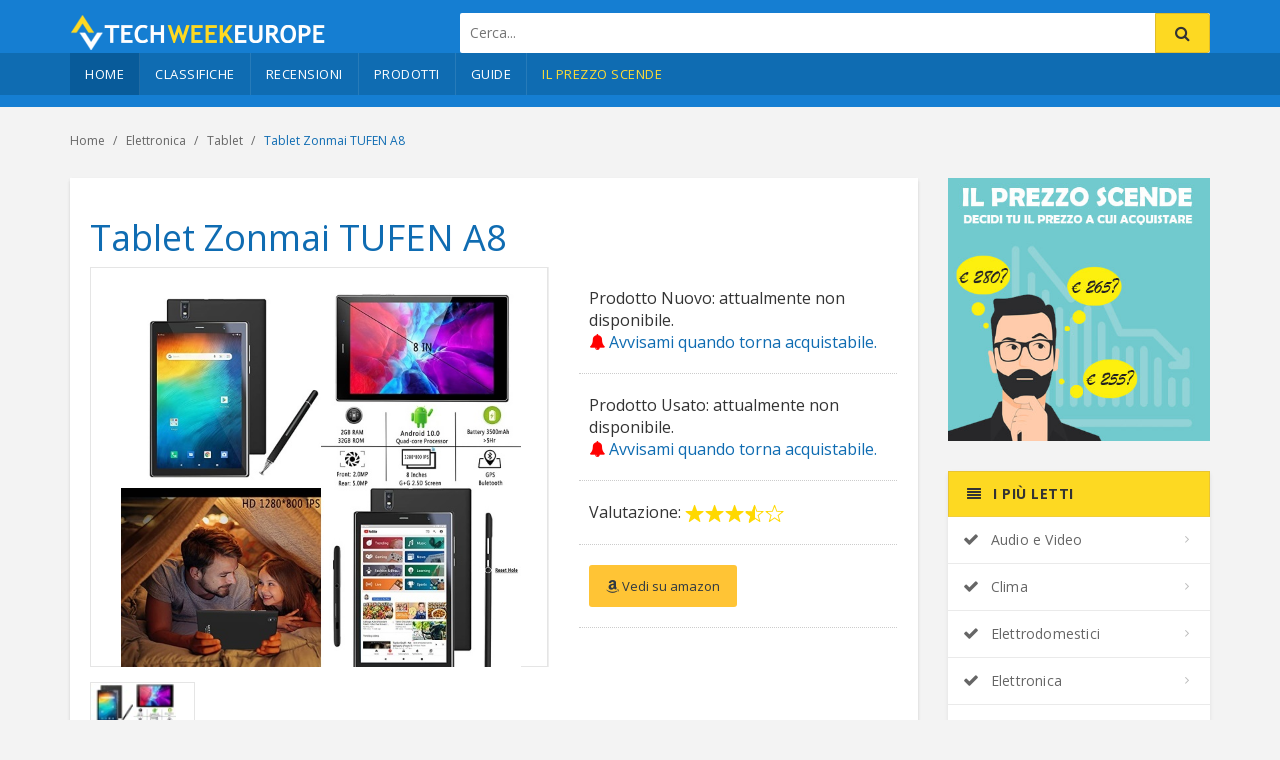

--- FILE ---
content_type: text/html; charset=utf-8
request_url: https://www.techweekeurope.it/prezzo-Tablet-Zonmai-TUFEN-A8
body_size: 71855
content:


	
<html lang="it">
	

	<head>

		<!-- Meta -->

		<meta charset="utf-8">

		<meta http-equiv="Content-Type" content="text/html; charset=UTF-8">


		<meta name="author" content="llova">

	   <meta name='robots' content='index, follow' />

		<meta name="viewport" content="width=device-width, initial-scale=1">
	    <title>Tablet Zonmai TUFEN A8</title>
		<meta name="description" content='<div>Zonmai TUFEN A6 &egrave; un ottimo tablet per l&lsquo;intrattenimento, i social media, i film e la TV.&nbsp;</div>
<div>&nbsp;</div>
<div>Lo schermo da 8 pollici ti offre...'>


	    <!-- Bootstrap Core CSS -->

	    <link rel="stylesheet" href="assets/css/bootstrap.min.css">

	    

	    <!-- Customizable CSS -->
	    <link rel="stylesheet" href="assets/css/main.css">
	    <link rel="stylesheet" href="assets/css/classifiche.css">
	    <link rel="stylesheet" href="assets/css/blue.css">

	    <link rel="stylesheet" href="assets/css/owl.carousel.css">

		<link rel="stylesheet" href="assets/css/owl.transitions.css">

		<link rel="stylesheet" href="assets/css/animate.min.css">

		<link rel="stylesheet" href="assets/css/rateit.css">
		<link rel="stylesheet" href="assets/css/bootstrap-select.min.css">
        <link href="assets/css/lightbox.css" rel="stylesheet">
		<link rel="stylesheet" href="assets/css/Chart.css">




		



		

		<!-- Icons/Glyphs -->

		<link rel="stylesheet" href="assets/css/font-awesome.css">



        <!-- Fonts --> 

		<link href='https://fonts.googleapis.com/css?family=Roboto:300,400,500,700' rel='stylesheet' type='text/css'>

		<link href='https://fonts.googleapis.com/css?family=Open+Sans:400,300,400italic,600,600italic,700,700italic,800' rel='stylesheet' type='text/css'>

        <link href='https://fonts.googleapis.com/css?family=Montserrat:400,700' rel='stylesheet' type='text/css'>
<link rel="shortcut icon" href="/favicon.ico" type="image/x-icon" />
<!-- Global site tag (gtag.js) - Google Analytics -->
<script async src="https://www.googletagmanager.com/gtag/js?id=UA-6226751-45"></script>
<script>
  window.dataLayer = window.dataLayer || [];
  function gtag(){dataLayer.push(arguments);}
  gtag('js', new Date());

  gtag('config', 'UA-6226751-45');
</script>

<script type="text/javascript">
var _iub = _iub || [];
_iub.csConfiguration = {"lang":"it","siteId":1892475,"consentOnScroll":false,"consentOnLinkAndButton":false,"consentOnElement":null,"cookiePolicyId":76445966, "banner":{ "acceptButtonDisplay":true,"customizeButtonDisplay":true,"position":"float-top-center" }};
</script>
<script type="text/javascript" src="//cdn.iubenda.com/cs/iubenda_cs.js" charset="UTF-8" async></script>


<!-- Yandex.Metrika counter -->
<script type="text/javascript" >
   (function(m,e,t,r,i,k,a){m[i]=m[i]||function(){(m[i].a=m[i].a||[]).push(arguments)};
   m[i].l=1*new Date();k=e.createElement(t),a=e.getElementsByTagName(t)[0],k.async=1,k.src=r,a.parentNode.insertBefore(k,a)})
   (window, document, "script", "https://mc.yandex.ru/metrika/tag.js", "ym");

   ym(70030123, "init", {
        clickmap:true,
        trackLinks:true,
        accurateTrackBounce:true
   });
</script>
<noscript><div><img src="https://mc.yandex.ru/watch/70030123" style="position:absolute; left:-9999px;" alt="" /></div></noscript>
<!-- /Yandex.Metrika counter -->

<link rel="stylesheet" href="assets/css/Chart.css">
<script src="assets/js/Chart.js"></script>

<style>
	
.MPE
{
    min-width:50%;
    max-width:90%;
    min-height:200px;
	position: fixed;
	z-index: 150;
	left:50%
}
	
	.MPE .wrapper
{
  position:relative; 
  left:-50%;
    background:white;
	border: 2px #157ed2 solid;
	padding: 20px;
}
	
		.PopupHeader
{
    font-size: 120%;
	font-weight:bold;
	border-bottom: 1px #ccc solid;
	padding-bottom: 10px;
}
	
	.mask {
  background: #000;
  position: absolute;
  content: '';
  width: 100%;
  height: 100%;
  left: 0;
  top: 0;
  opacity: 0.5;
  z-index: 10;
}
		</style>


	</head>

    <body class="cnt-home">
<form method="post" action="./prezzo-Tablet-Zonmai-TUFEN-A8?ID=1923" id="ctl00">
<div class="aspNetHidden">
<input type="hidden" name="__EVENTTARGET" id="__EVENTTARGET" value="" />
<input type="hidden" name="__EVENTARGUMENT" id="__EVENTARGUMENT" value="" />
<input type="hidden" name="__VIEWSTATE" id="__VIEWSTATE" value="9CDBD4xARMSRQm+OAH6rlQAVvpbFxxWlHVvNhYrBZOr4jagiMNQ46WvTmFu5iRNGUTg3c4Tudo0OM70Kb9cYLwxofPF1RptOy8lRc2ukSbPVkKQ5+WtYeWjQfT7PRo8sCNDqJwimcyxuDkpFfyiUVX+5vcEoUYpVBqaToWJLbKNLhkh8XSoudNiYAc/[base64]/XlXcx7jFoqAxj+fSXg1HeQV5fHhPTM8i8FjdUk0b9WvGxXTZ6nzY6ugXM6eKZUKRkYKxVmf+S/Hcc8xsLfkCk+YfT2vEEwQ5Q50qcH55KWwefbJaFgcIZYxI/jVHq6Gmq6x8xKB1tzkgedsGcI7hnj9C7U/d27bwI/HVkHPJmz6eOBuXacq0/4Ip+FiVm7G8b4i+EgzXb3pPRBwL2UnJJFEMDNiE3AOGQNPo6hjtPiBMC90556BvjE9ZIaKJ3Evc5A+xr48QS2vk8qEid6JFZdRMQ3DmIRxZjnnP0bmi+wldzbWqP16Yj29eILyIO3HEsiPxCgAH89pFx6jn8cp/fDty/6Fl1qjpd9dSVURp2+KDLB6c7FkLMasuCEE0bHQh/c8FjimpeyLSmJksdo62G2XilybRfMKOWeUBJRRdJeanNdd1TZKQ9CYtKc53aZYXY1AQHbgMNoE1p/e4BJl9pr5xy4lgYEbV0tKMFpDDP8uKcseDCRDwhSNE+k78mWVPusU1WZY59WlB8O6/gJN+BBiDkO4INoECC4vnAphoWfpVTTuKphjH8iyEc5l333KMXfPwqbj6fw5FHuF1PWWqFB3hIpF82mp30opBptJXOxusl99y2LFIq5dJDM46S6vb4b0m3QmzM7M+NCFM87CBDy5S80a5HlE/ib40jfRjaxH2e1/Mv5J5WFchYmlpj9f0aBNqK3R1c3odVPmnzhCwyFJ5gPDy9loNAUD48zYzfy/J2CVm0Ztu2tbd3L0uGi9Vo9cIHQOhkTnGpYUDpFPKu5bOp5yg9dg2ggNlJg5uH+GHidkP1clZ1QlFhJRK+/95smX1Hq5WQAM5B5ZiHId6eENfiiqHgsgzVo9yeCnyKl0C5NJG8RDpTy3eprNh3Kv5gOoXui2WNQnraDb/PssbkMvxXj1fyeBalz/HzQDkkdt/oBimXLQvpX9bMObeDieSK83SszI0sbhezB9Io8+hTIf/QljdUftTc0P2Av7+0xqTAbLQdajdcSFEdRi9p1HEMA4evZAazQaFUiPHv5xjeBlw3mjEsYGamWmvUNYnnEbm5tzzjozlMyUePSZJiY1ACAkcVIY9kCiLvL35nLEklwhvmuq9XMxZFzSactnBx/Eif6Sp87OVTksWxtJF2Yn5dz8KblWIUO/ZwXncTuehERjJ7t/R6Hy9Ao8nLCkkiOCT4mzPVLeBHDu1IxCstilTc/ucogkjVsWAB6ZIMhAn3u49w0UqlUywidHm9rue2w8xgrhAoJV3scmbAgI1rEJguh43Rw8jp2imW/FLOYrDsqHGs8p9MZ2BiEsq09u+NKIW095Wl40OnHSer43MQONlt+ba6ciKMACWAWmn8daUY38Q6/bRZTGIfpN1SOPfMMovq5fwJGFJgjpZXIPCmR7BuM0ojF8wjEDw3h7EO9nb8oIeOCDYxHpwrQzzza3Hmfx0XZbOjKGsIufFS3fIHmN0DV32/ZlICCVQltBNrjcKURVCLBXa+SlmNuPG9+VMPLoq43rYe+9bCqNz2lbfivUKY3ggqaHY/+z7RXhRTAMWBGkNWHXHBMbVCvCt2vX4F3MquxgzI2uenTzPzLGNolhmpcOkXMNVy+4C96q6j4ZeHN/TRAS6uhxubGD0ZZ7vEhXau/RqasDSvnj49Jtpi/0U7fsM+Nea6jhmAi82jTwxktcyGD+Hi9WUnqpXjQriRZCqj4QCwDiD8JPg4KunXVJ1fI61N6JVwl1YE/TDATdNv6P+eyhv+1x/Bqc24wwc3GllUK61kbS80FWN22KAemrPR9raPGLiq/ASZBY7vakzHZfQ6b/ysiUaObc9qb+H8s2pWPEiRhuIuGG86HhE30706b9q1RR5zHgatWU3NapghuyzSAd7J/Yr0rSqWHevvh9lIBKd9vDBXmMziuVclm3ARasSJSJ808djst67k6JiJEPciTNw6Y3ParK9aWIFDX+jp25ubMMrBT957lsv69pxgnWMoMsO8/Ka7/[base64]/IG3s/i5cyP8/LyE5qHYYrihRewIH64tEnfwUtCXIkjUT9LMUkg5KMJDM6bbEroIFS0KJ1P+T8cgPqVBLQaikC7XDBkvqamOwKWjspoQ2OISPklVKOs8vZnKR+IOsFtpA8Ro3E8J5StPoE1k8/aTBrUNw7DlR3NCtC7TNVF7js7AoGP9N/6WKr6uNHNvAYD2qfUQfz4AFyx+B2a0RuRpvLq/3ZxxaPCxUTJnIdtXMVYOye11++HAv+V26FncH1IWOo3DYjmYdlua/JJN7wE/hUfa97LpqrQIXR3C4f+gLcsf9Zlv5+IdYY17wKTs2ffbUDqPse8szwRJl16H8f2SJo48h/aPRImNQS9PHNu3OePppl7qfIR3bMqLN9LO9wpS/enXRQyJY4tkUmYk5xYK0LPehyLKoT//f2OM93TvM48MNIGl/rIqvXrk3A9xjZUfrNl5VOByuoQL+Pszk+tIcAt6L80/8Jq3ardeIK5W6ncTCN3Qj+WwU6mM5SSf3BTMLgOqgpELLFJMBmVPS13gW3KSEFOA20oMbv8PCZ8dQXDM30UjK0SnCGx8ehO7it9b97pRnf2Qr34TV3CdqoeigSSBV/yNJtEeSpBJC8Nz9/Pd4M87/KI/iYXKNBZNuzXG7fzA4HooqQ01nLWvgMTy7TWaYHh3IKFCocIB7FwwFX60uiY63cdkVljkdX0pELvoPtW+GV8NycBT3V5QC2G8EnmXJ7YrTtF+EdyGvI9vdjaRLCy02/bJYt4rIVjSAkuOzEPCL11gPijTdzHHnUzMO5GmRg14F+MvKyGeA9kRL3otVWmKGbz/o+HcqgDF//BSLkTs0p5sG5skmqzDQ0B9aND+qPtTMquK2IR9F/ulwXoNbvVTG+slDkhcThN6DlgnC6iYeBA7bk6Lu9gqF0WM9BPMmNpG6hPXZqUQRoPpdzrMruNr8h+7cjuV/IG8eKCkEdnkQ23X4BeP61WhllUjP1hKtx7a/4Kpur2siHeBYxlSkEkvc+x0l4FEFEFB8zHbH/ts2raxsojTs3aSxStX9cGGfmJ+qf8vFRknZSt/p0DvJIVRwgpS1+fZ0zmfIrTBvbH4Iz6EW7XzYgGbJN7PIe4W9OlNjfCCXra+OpVNz1OboBYo7AmCwRfqlbulpMH4MeMBr1n9FmdR+YpbqBELwERjhPrbsttdKyFJowR+/HWvnNjUkxbHMgkTMKTcx3Ts0EctL2W7Sd7mJCfp9zDk8PHAsyyobEtrzy6OfGufBN16JHiEMl9LygXMptklZIsvLzHrjYFpruvbMv7vaEXBZ7Epn8WsJvB9ZdWLjT0IiRNiEIRuU6PA+tNoMzYVT/1MjPzgrxivcyFTWHbyusLjcxUumlgjCECFLJnOPv3HoS1lY7OB/zhNWTFfjpnxmhj2vc1irNRcgC8u/Z7tj3faHd9wAKD9+q/4awefhj1eMAjbm7ZqgP8zzubdjyqOmvn0J32AkVC4L2CNkX1BGl/oxKdByELDA2xgwLihM+ogyrf7Vt6YoBbHUqR3bN7wuIcG3T6aRKiTznkKA70Z19YZrK0v06rRE223cqKWUuTa5LIDqzi3Jy+RGIkpQjXHB9NdrhzDXF5i7wpqyzXZGCSiK3gr14hSJVRnAFC3mtyvP4rEtYLwNsg02EgL0XcZUL/8btGEnBYMs4USspj6JS61t7nV4J6kulRp8CiY/uccnavZamjs+ogk5RYKk1UNsrCSudW/lvKhw10AfIooI3lVZHIewvv9YH6QK8Gq3BB9Vuv1z3Nf6QA/DwjON+SPkkpBfKs+Km7mo0zmjZrLlKnIxG4i2RrLvUkC7XwzsD6g4oFlapdRTbaO41+nqywEywOVFHuFqoguNT0r/lL6IgcsonX0mo2tHlCWr6G6EqRhY+OSuB5rjMAVQiA6rCe4tK14rOIg7hhcRpqrk6JZOAoEP0WdvKp8stPZZUIDNvjBKlT69qX6c4LpWFHDOZtQd7nIFAri+fMDtr0ejr+0KmPLdTaq+R9vwITW50hsa/dvFfMWkC+e9/tJZa/cpndkir3PRJVZiwJfwSuZIl5vwlmighKZ7FzDz2ptwAxVASWvA0nQYs3t0oOKKCVM7/64Qf68CotfJ6+LgweQP1zb/GglOyJDwsbkJ1lr9lQSQD6Aya7PiMNQXOL2TiEaI1pc4lNYOzH+XUxelW898yPJY0h0cNeak7nXbx0dyvVnsxmmi9d3oHU/R2O74RaqzWyCU3AuAHAPqJMIXRYu8wwHe0zbiWvK5MMzzrPSm3mqZn6oPjs0d8vwlMXFMJfTgRY0P1zQTeh3N/DzqJNdeN+qxRwsaLJaej2YZvos5W6rC/BC1jivwLTxAiwQAjOT8oCYJ3bMy1c6igEf6L3Q+iFyGgil9QMZrKYlygWQJgfEMVCxTnQLS8v4FZrX0W2RgN2OxUijzXrCLi8tYREinjhpl88s+ED58uOu/e347znbWFfW7QTDhc/ITlJNmcrggqUmf2GhtwrDckPMCbWNGbCsdTmBxPCfafuZt3RSpvGLeeVLxRjTSdxcZiRCRbAYq17JUVzhdkn1y+k6OElKqIZnxCyb7y9WPem8zd1FFWT3ogInldRGr+MVvhCtCqWY3XGJnatSIgWcGWA/zttIYNtZsg5ilehE9RFWKykfV4XKB7Rfg1zV85p6VyGVbzsuQrbkPJNLG/wWDpWbdXjuM42YM5an+aG3p+Lveq0+z9K21h9z364FN8nK0Nt8/Mvogm6cS7YrBpZIFnP4ZXGYbvvjykIm0tqJYeaUbdE5cEHRdpv70EQrLhYuML6rFUuWR6QQpautAE5WknqPrkYrSdipEtlNr9LqdR959C3bUxMDHGdPn8Aruq63hbzDQRhme1iIT84203bpqMhR5vm1lju0ZZkk/QKxfIUbQaeP4Cavz982SpcQ/LidJpB32cNIeOlR2Lh0Kt6+Tfg6+nRruNuL2nmE6JCxZ/pSDTn7YCMo6BshLIdKI2txxa17bVKarj1UZLOiT3uP8iuqRPnODEshvTCDKyCx+gIcZSJtzeuHCtdEkmTgQmXxhj5csCRTXwPvdnFJIh0MYM4phonOBScQst7Bw6AutWRyo8pH15XcG8ZXVbbLp0ngbEH9TxuqC1eMSQwkKyp/hCnjbAxpgLmfrI12W7UnUDv/hH4t5geELpNpTa8647Mqyzd05UekDYun1WhL3S9nnXkS2gCjB9UtQK7FHRk9KgUK0Q8xhB/sgJY8AP0/azyaBiPrZPJolAJuw7ShtHqWuhkaJeE1RgMIOHPvvPWfVzEKKEp9VxUXRNwPqbjOxl26qF36ieEuZKUha9DadzxgKEL3D21HA/xBtSkai9E7Kh9eVxB6ZMoG8N03m+e8vDrtn+VWKEFGsiEXL5+99i9xkcr/[base64]/xw/SpEXj2zDdyWwQHnCUw9s55Jt0ZBJdhhTiaifNMVWv8Mj7e3e2fPCa8ts+pyfnBgOeT2jL4qPBEweo+DozAYBt8ULA2jdZQ4je4yUgc6whudvzt2qwkVP6Avua+/EYllyMoTWa/9K+wmHCUpgrYcV7TPisIVvRje7MMujjPWtKbVuOLezaI4Boo2Y4QU77sX9RAM71uDH+wbXvMcNaUgf6sOBC7KDc3HR+ZDdXIRtO0C+iEIBcgP6UACQrNBnvWuzBixuq72e3ZIUKgut8nI0C4dj/4HNX/SyHRWS8HBnAedPxlxxSnsPCTC09E4DxV2IEO42SRHZHuLHm6u6QQ9MkyN9qAy7MHBXri1ciM6phrm99KPAqpgxyZfuGLiw+W1NrMPfeg5G2pzD7chd8q7K2TbVHQw7pUUdcWCCgBi1QeG1VvW/[base64]/rPNJyf81mAY8+zbZ55SUK5McdelGkM1MR0Zuo0DTOkjVI9HEitEevGSgHDInqD9AquthkzcGn9KwaDSCxoNR+64xqRbbhUlHJzgEw/IOQ06UwTBKyx79Qe7Jt2om5mgMuk1qGtIVnEPgqtYMsuGFKc3fis1IZtxjAiw71uNMspyHMIIu8r/XVg3WX0b99FIS9KRSU1zKOJZJWyNXJTlLlfNlvOdzIXDCmIooxTiiScds9YAJTv6vR9U+5bF/Dljfo5L1i+wpm9qxZTcl+35maJVoOxmRYfhHNWkLhSfMwHtCw7fy0rNifO+d1bIeH2zU5vhy3mvdF4kOnp2be0aKoZWkItNOt7mK4McIY/pHbl27OQngaGSxR60fA5IalJ3SPhl1UW1qm/qJoNu41M7nXX95LO/AlDbGHsM22PP0KyTP/hMwxswqnSVK++yg8nD8G/jJ2lYdGYd9452EYXv9L/BXOFKlQO9w3wXO+G5zFzD5O2VtmtYkBciNgu0FVk8m62bApudmrz49VVHIvGSL56WaCR5bSKMmsTRx3XCyJ0rlMSVEDvOogynrCislIOjQIPAXyVogRFFlYj+edi6/Eisq7gaFLl5Vnq16TwdU1UG/bP5G4Sm+5iDZWOgUDOqPoUvOwiMKhyNVJFv/UgIyjg2OvVlctK9DkiesO3ga7KbqXc9jmsIU13Gj9j6ClAKzFOzJqooErVeESVDCQ8cQwB56ChQmAXRSB7QZ1TLVGF5wVHuAdPWkN2TlsNn7PSqrXxqjekoLhBRyEg6OAijxdm7kpkrUP0gg2Oc/aaOF4WaSimIlXbq/t/O/[base64]/7q1nU8Rh56Hi9r+Gqiwrd+PFq8nNMybABIf9NzkajCdkw3v4qfjUNundg9+zCQagZcmzg7J1f/XnbcaoUj52ZY/j5Uv8Mb0+TYPh7y5GLWI6GBMx7yoMpDAsohDR5CRHoXU98b81TsUzk+3cSaq/[base64]/9Wq3X10u4bNnfIj4IG8kE/A+gHSO3Lz85UQ6PPVoDQqwkY4FYhHaj/b8BMras7rP/iDDyoBWCafTZdSu8OTGjd83HoT6xVefVA3Ki7bw0n6pGa/ofUPRJBsl2VB2gUTACrSciJW5P2D+jG1J9qoiukAVKAeohfbvuCziX+7Ytd01v9IJLetzShkcvY3kTX/whfBaPhudb8ANjTS7QTZpqPrsmT4KwFKplGlOKgQdRldyAkpBYLw1HQqQXeIqCAp46GNOlXCDhr82j40iKMEM3vwzuolsF4fD0/Q12s0MIW+x/SPkpSV4CmxBGyP4Ogc+58bM9QtzTZXl40JB3XfL4fhNmjCVbpbsnT1TfWMz0t9c6Ei8/bmv9tvv22HvoZJZMtx/QefPWeN4ERs/yxn3FIm1aIEUmZq0wAO2Wvjf10QH2ugamilYw1HJCWO7gvvP0mFCSAB9ObU6WG870UONW9RKyOH+icOo+xADNJRkhVky1H18x95pTt/[base64]/NF7co55V5DMcH9OZwLeeMIh7EEl6sk+jAfxLHfnPTFDSP8mcBzh9nfX3hUEE4eX7lVeqiB2+PRTkjYXAMJF+Ze2ls5YcRi/dOkr+F1H/H6yOGVcU/D1GyE9LCFGny3sPsK4yESI7IlOPy6ZaTXyby26USD1O754trdFUMuwp+ljRDzEuoPsB9bwQk7BKnvWOBl0LaKBHo1/wO/SxqpHEx3Hnb7Vaf/88LcehOqk63EJNGog5reJvBthazyJ/6hFlou7rkaYGoXKe2HUC5ls4ZN9Q28pNJMx374M2WpMfRv+hEmWjOWPlJrnFUwB5lXkZ9ucPSf2aNcrsB8o8Q/DeGJvZKS6NrKlAPhAF9sMUjICd0a5zU55fZrXqsp+5iaQeQJ8dzVO7FufA5bNnPOPgXHrxblSPgeCvtbFGF61eXxLWJf6B6QPbZzg0j+EnkZFdjWxul7JHXLj/gvlyMTlqVv3hOTlxPzlxMe4yzwsWWukdd3xCSGQmXJSCv8kTVDrQ7/SXaGfv4ss7eOHLi0CDz1qKbhxv118zr7nuob7StehWPooVRQs+/YP2ffHH51x07wgsD7Jl47uHLKGLRdueTMZ/j0P52UkqB32/ncQ8f9pPrYsEQaDXAKbKFCRIfHtSwXQq2FNgkCkmsrL8Jgo85Xi6BWUliWz5UihOODPNCj4lBQ1z0chUIjZunzjwuxuyxmR7ZsUegYTQe+2BGwpExMrj6gh26Q0l0UHaYpFgA78u3ICJTNSoFQmvO9/vE4N5Yq8CWZsw5WlQWKGo1Rc4go/yis34iPCZJaAdpPU/dK9Npqv4leMuVHgs8wH0hnUA0xGHoW/3ReJtzxyLt/lb5NeXsPhtpVo8Hoe+UyRAm05hYGzyGI93249n3/OFvqteW++tyq9BXvAwZ5A9adrKlLIPhf+CWt/XRF48ZfBodkgtGS1OzTYUjSEw3qV3WblFT29Ij/tG0OqHnNBaqagiYfLHUMq4n/dgpPgdyvHaNYFGdhtYxpa/vQyt1f10X1mKjmTYI7VGbKEHPi1leOPm4S/CdT4ubLMQyprGfmx1VAFCj54j7xIZ6Z5Q3oxtrc9mxweo4cko1W9gNLREOuOceLRl/xAHqDyuEm00VWpuz+neEznqgKdqYGpE3CzzMMcZYMXNj7NtJDdIdjEQOKLj7nniWJYB8KL8GxMvA/ChpDGxgHYx91Ju22BxKf02U9wiBmeU45WqP3hWhPwL5VKiDpy2kRDZRthW38Gqec1gqwRoEApeT47qFB/oaOBztWA3UdZNyZUe5kM9EoxHZSh87kvrcIEOV3w+1AkFtww5WrmZQ5gZdMdbhjlCQqRaaQOXprNQFoz2jUusxDAoNT1DTBtSA7fLtJmel/t2lqoCONl56TjWdHZHr2/[base64]/pnPCwxRQqVMwpjmDHnO48lhpllVGWYe8f2PZ8CNXh4xkwPjAbyDDuFtNR/QMajv/qcqJp0jf2icvrO4wZC27PkviOnkVuPO2538mk6oL1uCovssWoLJmnvNU2OXdiWNlPyh3wskiiF46tfavnwDzRGukcY9U1ddlTo/PlLF0C/lSqLEvoSbEcEj2yY8PK+P4MshB67yUOB2gg6VXPcDAZoQR/y1GoVhFrnZk9bg2I/RMW8oP7nh8QUB+R3IzB4lBJyp520EcWanLXx7LfrrvArpJEjdpWPnDFZKu70ZzJpCRe8qxEC9d4hkXXOFp8VpUoW2OaDtpdsckHjPLMiiMEg1BTWzZexVbMnqVxKyD10OueQGP6EcWv5i4dGIJOyZcpvBUN1ZXkVKhc/vhnVdo1BxqCepPrQjzKGbRwJ4EYYXeGLuFVRQMfUdhM+XztD285ea9QAxAN7sS7zc9G/JvbHzVLHozd6mL7vuASD9/A8xjwh94+JfcIAoUeM9IPYbsJML0t0k/RgY4R/4CoD0Q+RPy2rToLMfGROBTh0DwKiQkIvPf7J2KuUiw5P0RVJdbWbz0pALPJ+zo9hbhm/joCGYaUmpExDpDGdt/zKQUTsaMY84GMHSw8h7VgV5CvKcfLyrdCPwpT/l1ZFfXb2bQOCnLGokEAkZXslgxy2TA3PZxjlFD/BRyr8HPlcPqeu24ppu+2Lx2RxEKaIJNIHdRkn+S3EFmlWiQfdunTu44/2uMxXtAVOkK1W9cOEXJpBhvTGdrRwwsuXsP5vQugnvhU+v7qtry6z4Ayim0iQwMmeTXRa2dhjOcj7CLlig7t5GxcNIacwERO1AEiP+BsNKjKC1j29FstxxoPG4p/4KJqD/Hfcu0TvnOQGblW/YFdO2LSGVgAP3CXqZohTDA04/B+CS/aDil4y2Ih5npcKqCnqGDrH9N4PsngIMT3BHE1OaUEschAknXwYUF7GRr46k6rb27tk0D+s8nSlbJLeCTsGb9XG+EbE5GZkM+1zDjYGGahtfXYfFwHIx2KvNS5Lm6nwUAPhebSAuH2uRT/LZeO+9AyVdfrNJnnoQj5ZQJ23u4DNiHZR16I4aL+3upyZfBIiRHAoDXq23OshtGWlcMXO1nAIoN7GcIg8nrbTw83fBFxnhT6eN8tEv/jpyAOBZi47EZpFCUTQKx0BDXRyXDfszZU2lyIJvMr55tuA9ekNF4RkQZy4q5XHbFzm2C81hwmXDVNIpbh/5ZDv5ktNzOXUqJbrikH25iAuvXq84dO0/iP3ADL+2oMwCfIL1qes2s2rS5k13JU2jyfUMwsEo5aaH3jPYjQLin6l5k5qd5jqulZm4jWKcpWu3VyTmZpp/yNfhHu7qV/[base64]/imlp0n/D68SNfm5lxYHhVoG5KLifU/3wsiswN1I0Nh3uogRvOWndsG2JcaeAfmReiKGkRADrjKE+gwc5NVSudZRccP3lAYyI5f5DoscdWYIyLf1Nf+8MT/Mh4W4T+ZZjrj70uqNCWVF62jdcAvjhz2glKFFZR/RWaIK0/UrpC/w4c3uHNBhY6MSPEdLcPAP3iMIYwYokZaNeI9ufY3Vw/6YzK56dOphz9qDQQYhBfEsVQeloXQZtcFZaPmCIE70FxqEzuG3/ejqFVhZnl2TKJvPDvxrq0PGy/[base64]/IWdGgXjgpaiH93MH1oA9haEpP9KNDSWIwNPx/rpgSpiCZu0B1IUHtuJnMCTUowviWg0wPj3KVZ+AtTgQcs7W+FQ/sZJYn5PclhoZV+ihKH0FfpZN+GG1QIynKKePAGxTGLEBc4g3okoqPACQ9UjX3ZiF90ZFZe7P4TyySWBwYrf+gKIS+iVjEweE6iTJt4ecybOWQV47+PbOSaJ9JekhzeWgD3QInU8soPkoIpTB365P8wegkdCeD19WUcLFNmmzNKFsDCXJax0w2++sQrTB1tclv/+dmJ/xBc+DISvArGRj265KX2/cM8pGHpnAKEwM4EsjMpVSwxlUFrD/+JZDXRe/X6gQC/i8onUj71jlAdVB7pgicNK+FJSrQRcQbx6WxNaXt8XGzLPcUBzMvx/uxYba+PA5k2hFLPAjkyCq4ghHmAGCXKkgX67mce8hesC0wmdENAN/uZ1mYKyfQzlykkG0cIRtULiTIXFwkrqMQiB/ijTjaftRekAigcHUa9NJmZgZS/iPoVqx0L8An5nNu6sgeT1Np/5LFenIGgGHqsPqbDuSwlmwOMDjnr6yoOzxpSI06ZvWWVtCWBOmLgXpgNK8+cuNg9snUlTT7ZdioCMpr+assindaABP0YDqM14or/465yQtv3nS474qAU00wEVwzDl4Pv3M7Daowt8ZoRcS4IRzZh7Kk8neH3wobG+rQka4fdPf0IjcJjS/[base64]/419sOE/1u1yCz6OonQSVh/2UG8u1gJgt5yBNzeJerGuaZinlx/SMtOr0HvoqXO6IoCXybPepbLUph5Ngd9fsUA8+qXEBRcE2mARFwdjgr/4fUH6UnErr8+1joNwhUVtJ2EcFEqkRDrr5Y26IshV+YhKAVOrUpIxADfo9w9KwchP1hKV1guzraRogzd39d3PBoo+XwLYgVL5cBeqI0rJcFSzVJqfW14o3wb6kAlDWNPK+r+SLF3XNwSQZffFOTbERZztOSRGyyhYhkU9w8Y/ebJ58Zu7Zh9lowGW2mQsJLJhTqLgVFQkIP0KTjkDVyU04K1h96irF7tW0y8M7pFpU3Bnm/FjWC60vX3EYKp0X2cVcHG6vllzPNQYKHS/S2hedYqUrNKtjeUGksulLy8ewmIvXn6H962nSDool/I+snaf9Uhg93OWjuZGWmi7g4nbt6dgylDKtRHUisDaHahoraU/[base64]/7v27gAScbFe3fvyEO5rWgHbEgbi5ERSS0igoyDyrpgNqTBd4QGbF/KEKX6dHYX4oJWwmZg6mrxdYo3Dg5jAqaxiiraaStk/hUxqOIrtT4GFjPGaEvMXvIJtQ19+rPYsbwxdmpijlUoqvpbb6dQffyIzu5ISWCgn2hUZxQ870VxJv2WPlqr3woQW2/iea55tGqhaX2RwuvgICXeGIuUWKCBb8Oe5Wh5udWWH0f6RDpI39mZPVAEdHyE9fg7BVKz+E3cKzprplE8fWi9AWHFmW/kcEYc3oH0OaNp9Ua1BH8cC2FomMz9I+kbkKy16jlv0YoG0mo1j1bSkRNNSWFslPlnsX/Jfkym9fO2ecKbA5vjpPkn2NVOPHI52zFzJpG58O3h9Xsvqh3snkRg9RZPg95OKm01MX9LsQoO1Nkz3Dux/ylB28cIQRKziefYkEwUEtYjvDT5Q5I1/hv+hgtlLWJ6915JNGHP0UHFcwhPrQA5iZMkqnUxMNtbwBevrW6zibz+BJI5TWoveTKmJFdJYnSSJ/drAUYDT5ZI3BeFZAPvZTpVNVf8cWF4ObqF9Q1tgW/wUNg+JHJQ8F+prtYTr4ORXIgN3ui2nU0Ail97Dw/Bw4iChwdR0C4pFE10qnoYNXN5EKIPlQZoz96UUdSNQrheF5mK6P7ZKqYO+2PVx0JZxjpnr/T00/qKAKQp26Ot/mJ39cAzBbAOeVuDhQBBsAIEsEqtcJb/kDZ5vKHW37vkW11qjUrhwZntwBd5q7+0Pemdjvo2sXHWpQb9JxcOudfROwjQm83VQzXI2LtFH/nEnuErhtnA4pYBefj0XEYbhgfQGIGZEaGjGJluP4FkDJuBRTpy8JBvOnhVF6F/wftStuKtTzimgw0so4zsQgrO9zFRL/FtKVlHtTDLv3Iu5ml7NAfFuLZ1+i9vP2ZpXFooLBQrQImKO/[base64]/6ZnNjVfbAfQTg/1EtLMPm0sDBWbZwXkRd3fYs1P3Pz4pcz6TY1AE3i1UjMbxNm8GgkEUJbhDisIx0cjX0U89An7eQdeEaOOr5unUesAUnn4CLS0rGC/[base64]/7340PL8SpHmdvqifku+95101o6QmT8xg2i2fmo6TQi9D1/iV4fBAjpdau5qNfB5tiRgDuYytYxjqXs1m3/R9bvaEzMldi4elY7m2/zaiJB9/8oOG9qsDXvujcEvdY+iSgopnhphObtx270CSqNibnZr85XKZtc9MzWtf6edD/AaEvdCSk8TVDFRnQaMIzWP9XXUTo3u+8oizGVdFE/hxIiCpI91FXcez+kmphyV81lO3h96EHAI2QnmWjpTExFiVOAL+8D4smoDSVSZDSYInNa1Akj+aIyvSGL7iKUQQRCSIQwe/WP11cnpTZu0SwDSDWpLiVyqvDinpX7M07GGAMtkMDw+LsVNyAOem3gPK8E1oOB/jXNHNlUp1JKEe4y+3vIojZ/MP/t70r5b/qkSBjbJ2qtnXdPMYWMX1MG29MS2BZbSCueWlV+lTq0Hrpbonh9GSLn6P6JXTHQWacGiJOQjf5lxfk3AN/n+w+4EdUp9cE+ZUeb2QET0++aSpR++/IJcVwvwZbRjn80T0lh2Q9TFygyusXLVXkoQ6ubiDC/kLfHxvDWmtPRMsiQRP+Gfqfo/jpsTYKgyBAm4nLhKRlYUo5pfrR45Xd3vKANUQg3amvL4z/XtFUz/[base64]/UJHP2r1AOKgS5C8HbENU4/RZUoplAOrpO/LCXlOCJQ9d6Vy/5hkkhmUM+1lFkoxK2v5blFbhQEXNDWFrFxpi3xrWorhoRNV39Yn2HOq5iImVDyU+PLt+veHd0s7bV3XfRKaNaJMuUwfDDNahqzyNiGWQ6dglWz/qszABiLL5+YHHA3KeBVaIuP7CUBc2tA4hxGwwhUkEhktTz/xWdce3FzQ+jpNUAlutyvwUXsjWK1bwYK+aVZGLVV7YUvaLfWX9OWE+l+lUa5GEKhhdBBUzsghNZJauMmyQzRsUXubIlffX7d3zH6PtgWU6Dx2C6BnlAnMizVhs0twZHKNH3rNn8I8JY9gMdRP5adg5wBUNrZG8fYSBB8LWcn3hqOrsC0Qo3/4JczfDBTAnbNeS5EeYw2dB2c2xafWcvd1MewfENotrApRFPwDInli25QGckrfN0ABuhJAubITLjKIjomxMvWJ6yljuU7bHLKuwZea38RMH46ze45q54n6Kpet23mB79sTCjmUxMfC0Yt3diX67G4lKkk6mn0egdLQCIl0PPqu8qNaf+XlGUWg62J55VLbrA==" />
</div>

<script type="text/javascript">
//<![CDATA[
var theForm = document.forms['ctl00'];
if (!theForm) {
    theForm = document.ctl00;
}
function __doPostBack(eventTarget, eventArgument) {
    if (!theForm.onsubmit || (theForm.onsubmit() != false)) {
        theForm.__EVENTTARGET.value = eventTarget;
        theForm.__EVENTARGUMENT.value = eventArgument;
        theForm.submit();
    }
}
//]]>
</script>


<div class="aspNetHidden">

	<input type="hidden" name="__VIEWSTATEGENERATOR" id="__VIEWSTATEGENERATOR" value="E1A443BE" />
	<input type="hidden" name="__EVENTVALIDATION" id="__EVENTVALIDATION" value="BdRG7ohSdTrAHFnZGYj/tlIavywEmLA3IZk6dvcOkytnCu9KP0p9t0q7Fi1PFbfGbS5LftFL6K0oFiv43zAB0yzq1Qq26hhFONCQq0yUwwYMXMqk+cn/tp2p0IcRbmCIsP2HEK252PVtfjqitXo8sGzKK6qi7Ma/E3oVVrD/MlWQ1+FntWpY5sR3UH/w2lLE" />
</div>
		


		<!-- ============================================== HEADER ============================================== -->
<header class="header-style-1"> 
  
  <!-- ============================================== TOP MENU ============================================== -->
  
	
            
	<!-- Global site tag (gtag.js) - Google Analytics -->

	
	<div class="top-bar animate-dropdown">
    <div class="container">
      <div class="header-top-inner">
        
        <!-- /.cnt-cart -->
        <div class="clearfix"></div>
      </div>
      <!-- /.header-top-inner --> 
    </div>
    <!-- /.container --> 
  </div>
  <!-- /.header-top --> 
  <!-- ============================================== TOP MENU : END ============================================== -->
  <div class="main-header">
    <div class="container">
      <div class="row">
        <div class="col-xs-12 col-sm-12 col-md-4 logo-holder"> 
          <!-- ============================================================= LOGO ============================================================= -->
          <div class="logo"> <a href="https://www.techweekeurope.it"> <img src="https://www.techweekeurope.it/assets/images/logo.png" alt="logo"> </a> </div>
          <!-- /.logo --> 
          <!-- ============================================================= LOGO : END ============================================================= --> </div>
        <!-- /.logo-holder -->
        
        <div class="col-xs-12 col-sm-12 col-md-8 top-search-holder"> 
          <!-- /.contact-row --> 
          <!-- ============================================================= SEARCH AREA ============================================================= -->
          <div class="search-area">
            <form>
              <div class="control-group">
                
			<input name="testataTestRicerca1$TBsearch" type="text" id="testataTestRicerca1_TBsearch" class="search-field" placeholder="Cerca..." style="width:80%" />
				  
       
				<script type="text/javascript" language="javascript">
   function cliccaBottone(source, eventArgs)
   {
      javascript:__doPostBack('testataTest1$LBRicerca','');
   }
</script>  

			<a id="testataTestRicerca1_LBRicerca" class="search-button" href="javascript:__doPostBack(&#39;testataTestRicerca1$LBRicerca&#39;,&#39;&#39;)"></a>
				</div>
            </form>
          </div>
          <!-- /.search-area --> 
          <!-- ============================================================= SEARCH AREA : END ============================================================= --> </div>
        <!-- /.top-search-holder -->
        
      <!-- /.row --> 
      
    </div>
    <!-- /.container --> 
    
  </div>
  <!-- /.main-header --> 
  
           
	
  <!-- ============================================== NAVBAR ============================================== -->
  
	<!-- ============================================== TOP MENU ============================================== -->


	<!-- ============================================== NAVBAR ============================================== -->
 <div class="header-nav animate-dropdown">
    <div class="container">
      <div class="yamm navbar navbar-default" role="navigation">
        <div class="navbar-header">
       <button data-target="#mc-horizontal-menu-collapse" data-toggle="collapse" class="navbar-toggle collapsed" type="button"> 
       <span class="sr-only">Toggle navigation</span> <span class="icon-bar"></span> <span class="icon-bar"></span> <span class="icon-bar"></span> </button>
        </div>
        <div class="nav-bg-class">
          <div class="navbar-collapse collapse" id="mc-horizontal-menu-collapse">
            <div class="nav-outer">
              <ul class="nav navbar-nav">
                <li class="active dropdown yamm-fw"> <a href="https://www.techweekeurope.it"  >Home</a> </li>
           <li class=" dropdown yamm-fw"> <a href="https://www.techweekeurope.it/classifiche/">Classifiche</a> </li>
           <li class=" dropdown yamm-fw"> <a href="https://www.techweekeurope.it/recensioni/">Recensioni</a> </li>
           <li class=" dropdown yamm-fw"> <a href="https://www.techweekeurope.it/prodotti/" >Prodotti</a> </li>
           <li class=" dropdown yamm-fw"> <a href="https://www.techweekeurope.it/guide/" >Guide</a></li>
           
				  
                <li class="dropdown special-menu"> <a href="https://www.techweekeurope.it/prezzo-scende/">Il prezzo scende</a> </li>
              </ul>
              <!-- /.navbar-nav -->
              <div class="clearfix"></div>
            </div>
            <!-- /.nav-outer --> 
          </div>
          <!-- /.navbar-collapse --> 
          
        </div>
        <!-- /.nav-bg-class --> 
      </div>
      <!-- /.navbar-default --> 
    </div>
    <!-- /.container-class --> 
    
  </div>
	
  <!-- ============================================== NAVBAR : END ============================================== --> 
  
</header>
<!-- ============================================== HEADER : END ============================================== -->

<div class="breadcrumb">

	<div class="container">

		<div class="breadcrumb-inner">
			<ol itemscope itemtype="http://schema.org/BreadcrumbList" class="list-inline list-unstyled">

				<li  itemprop="itemListElement" itemscope itemtype="http://schema.org/ListItem">
					<a itemprop="item" href="https://www.techweekeurope.it"><span itemprop="name">Home</span></a>
					<meta itemprop="position" content="1" />
				</li>

			  <li class="breadcrumb-item " itemprop="itemListElement" itemscope
				  itemtype="http://schema.org/ListItem">
				<a itemprop="item" href='https://www.techweekeurope.it/elettronica/'><span itemprop="name">Elettronica</a>
				<meta itemprop="position" content="2" />
			  </li>

			  <li class="breadcrumb-item" itemprop="itemListElement" itemscope
				  itemtype="http://schema.org/ListItem">
				<a itemprop="item" href='https://www.techweekeurope.it/tablet/'><span itemprop="name">Tablet</a>
				<meta itemprop="position" content="3" />
			  </li>

			  <li class="breadcrumb-item active" itemprop="itemListElement" itemscope
				  itemtype="http://schema.org/ListItem">
				<a itemprop="item" href='https://www.techweekeurope.it/prezzo-Tablet-Zonmai-TUFEN-A8'><span itemprop="name">Tablet Zonmai TUFEN A8</a>
				<meta itemprop="position" content="4" />
			  </li>

			</ol>

		</div><!-- /.breadcrumb-inner -->


	</div><!-- /.container -->
	
</div><!-- /.breadcrumb -->


<div class="body-content">


  <div class="container">
    <div class="row single-product"> 
	  


  <div class="col-xs-12 col-sm-12 col-md-9 homebanner-holder blog-page" style="margin-top:5px">



					
 <section class="section latest-blog outer-bottom-vs wow fadeInUp">
					
            <div class="detail-block">

				<div class="row  wow fadeInUp">

					<div class= 'col-md-12'>


							<h1>Tablet Zonmai TUFEN A8</h1>

					</div>	
					
					</div>		
                

				<div class="row  wow fadeInUp">

					     <div class="col-xs-12 col-sm-6 col-md-7 gallery-holder">

    <div class="product-item-holder size-big single-product-gallery small-gallery">



        <div id="owl-single-product" style="border-right:1px #eeeeee solid">
			
	

            <div class="single-product-gallery-item" id='slide1' style="height:400px; width:100%; padding: 20px; text-align:center; vertical-align: middle;white-space: nowrap;">
				 <span style=" display: inline-block;height: 100%; vertical-align: middle;"></span>
                <a data-lightbox='image-1' data-title="Gallery" href='https://www.techweekeurope.it/public/prodotti/1923/1.jpg' >
				
<img src='https://www.techweekeurope.it/public/prodotti/1923/1.jpg' style="max-height:400px; max-width:100%; 
    vertical-align: middle;" />


                </a>

            </div><!-- /.single-product-gallery-item -->

        

			
			

        </div><!-- /.single-product-slider -->





        <div class="single-product-gallery-thumbs gallery-thumbs">



            <div id="owl-single-product-thumbnails">

	

                <div class="item">

                    <a class="horizontal-thumb active" data-target="#owl-single-product" data-slide='1' href='#slide1'>

                        <img class="img-responsive" width="85" alt="" src="assets/images/blank.gif" data-echo='https://www.techweekeurope.it/public/prodotti/1923/ico/ico_1.jpg' />

                    </a>

                </div>

        



            </div><!-- /#owl-single-product-thumbnails -->



            



        </div><!-- /.gallery-thumbs -->



    </div><!-- /.single-product-gallery -->

</div><!-- /.gallery-holder -->        			

					<div class='col-sm-6 col-md-5 product-info-block'>

						<div class="product-info">
							
							
							<div id="DIVBellPrezzoNuovo" class="elencoCaratteristiche">Prodotto Nuovo: attualmente non disponibile.<br/>
								<a id="BTAvvisoNuovo" href="javascript:__doPostBack(&#39;BTAvvisoNuovo&#39;,&#39;&#39;)"><i class="fa fa-bell" aria-hidden="true" style="color:#ff0000"></i> Avvisami quando torna acquistabile.</a>
							</div>
							
							
							
							
								
							
							
							
							
							<div id="DIVBellPrezzoUsato" class="elencoCaratteristiche">Prodotto Usato: attualmente non disponibile.<br/>
								<a id="BTAvvisoUsato" href="javascript:__doPostBack(&#39;BTAvvisoUsato&#39;,&#39;&#39;)"><i class="fa fa-bell" aria-hidden="true" style="color:#ff0000"></i> Avvisami quando torna acquistabile.</a>  
							</div>
							
							<div id="DIVstelle" class="elencoCaratteristiche">
								Valutazione: <img src='assets/images/star-on.png' /><img src='assets/images/star-on.png' /><img src='assets/images/star-on.png' /><img src='assets/images/star-alf.png' /><img src='assets/images/star-off.png' />
							</div>
							
							
							<div id="DIVcompraAmazon" class="elencoCaratteristiche">
								<div class="bottoneCompra"><a href='https://www.amazon.it/dp/B08SJX2NHG/?tag=techweekeurop-21' rel="nofollow" target="_blank"  class="btn bt_amazonSmall"><i class="fa fa-amazon" aria-hidden="true"></i>  Vedi su amazon</a> </div>
					
							</div>
							
							

							<div class="rating-reviews m-t-20">

								<!-- /.row -->		

							</div><!-- /.rating-reviews -->




							<!-- /.price-container -->



							



							



							

						</div><!-- /.product-info -->

					</div><!-- /.col-sm-7 -->

				</div><!-- /.row -->

                </div>
	 <div id="DIVandamentoPrezzo" class="blog-post">
     
					
	<div class="col-md-12" style="margin-bottom: 20px;">
		<h2>Quanto costa Tablet Zonmai TUFEN A8?</h2>
      </div>  
	<div class="col-md-12">
        
        <p> Il prezzo medio, calcolato come media degli ultimi trenta giorni, è pari a  <b>88,17 &euro;</b>.</p>
	</div>
		
				
	<div class="col-md-12" style="margin-bottom: 20px;">
		<h3>Andamento prezzi amazon</h3>
      </div> 
	 
	<div class="col-md-12">
	 	<canvas id="line-chart" width="800" height="450"></canvas>
	</div>
		
		
							
	 </div>
	 
	 


	 
<div class="blog-post" style="padding-bottom: 20px;">
	<div id="DIVRecensione">				
	<div class="col-md-12" style="margin-bottom: 20px;">
		<h2>La Nostra Recensione</h2>
	</div>
						<div class="col-md-12">
		

	<p><div>Zonmai TUFEN A6 &egrave; un ottimo tablet per l'intrattenimento, i social media, i film e la TV.&nbsp;</div>
<div>&nbsp;</div>
<div>Lo schermo da 8 pollici ti offre un'esperienza HD che ti far&agrave; cancellare i tuoi abbonamenti ai servizi video.</div>
<div>&nbsp;</div>
<div>Ha la quantit&agrave; perfetta di RAM per permetterti tempi di risposta rapidi e allo stesso tempo permette a tutte le tue applicazioni preferite di rimanere aperte contemporaneamente senza problemi.&nbsp;</div>
<div>&nbsp;</div>
<div>Puoi anche fare telefonate o utilizzare Skype direttamente a casa tua!</div>
<div>&nbsp;</div>
<div>La fotocamera cattura immagini di alta qualit&agrave; e i doppi altoparlanti frontali forniscono un suono coinvolgente quando guardi il tuo film preferito su Netflix, HBO Go o YouTube.&nbsp;</div>
<div>&nbsp;</div>
Con 8 pollici perch&eacute; entra in ogni borsa ma offre l'intrattenimento necessario ovunque tu sia; guardare film, controllare le tue e-mail, leggere le notizie e parlare con gli amici.&nbsp;</p>
								
				</div><!-- /.container -->
	</div>
						
						
						
							
			
						
		<div class="clearfix"></div>
						
						

</div>
		</section>			
					
			
							
				
 	
		

					
					<div class='bottoneCompraBig'>
					<a href='https://www.amazon.it/dp/B08SJX2NHG/?tag=techweekeurop-21' class='btn bt_amazon' target='_blank' rel='nofollow'><i class='fa fa-amazon' aria-hidden='true'></i> Vedi su amazon </a></div>
					
					
		
 			
	
 <section class="section latest-blog outer-bottom-vs wow fadeInUp">
		<div class="row" style="padding: 20px;">
		
				   <div class=" col-md-12"  style="margin-bottom: 20px;">
	<h2>Prodotti Simili</h2>
				
                  </div>
	 
				

		   
              <div class="item col-6 col-xs-6 col-sm-4 col-md-3">
                <div style="margin-bottom: 30px;">
                  <div class="blog-post-image">
                    <div class="image"><a href='prezzo-2021-Apple-iPad'><img   src='public/prodotti/1778/ico/tn_1.jpg' width="100%" alt="" style="border:1px #ccc solid; padding: 10px;" /></a> </div>
                  </div>
                  <!-- /.blog-post-image -->
                  
                 <div class="blog-post-info text-left" style="min-height:70px;">
                    <h5 class="name"><a href='prezzo-2021-Apple-iPad'>2021 Apple iPad</a></h5>
                          		<div><img src='../assets/images/star-on.png' /><img src='../assets/images/star-on.png' /><img src='../assets/images/star-on.png' /><img src='../assets/images/star-on.png' /><img src='../assets/images/star-alf.png' /></div>
						
              		</div>
					  
					  
									
									
          		</div>
               </div>
		
		   
              <div class="item col-6 col-xs-6 col-sm-4 col-md-3">
                <div style="margin-bottom: 30px;">
                  <div class="blog-post-image">
                    <div class="image"><a href='prezzo-Acer-Spin-SP513'><img   src='public/prodotti/1342/ico/tn_1.jpg' width="100%" alt="" style="border:1px #ccc solid; padding: 10px;" /></a> </div>
                  </div>
                  <!-- /.blog-post-image -->
                  
                 <div class="blog-post-info text-left" style="min-height:70px;">
                    <h5 class="name"><a href='prezzo-Acer-Spin-SP513'>Acer Spin SP513</a></h5>
                          		<div><img src='../assets/images/star-on.png' /><img src='../assets/images/star-on.png' /><img src='../assets/images/star-on.png' /><img src='../assets/images/star-on.png' /><img src='../assets/images/star-off.png' /></div>
						
              		</div>
					  
					  
									
									
          		</div>
               </div>
		
		   
              <div class="item col-6 col-xs-6 col-sm-4 col-md-3">
                <div style="margin-bottom: 30px;">
                  <div class="blog-post-image">
                    <div class="image"><a href='prezzo-AEEZO-Tronpad-TK701'><img   src='public/prodotti/1953/ico/tn_1.jpg' width="100%" alt="" style="border:1px #ccc solid; padding: 10px;" /></a> </div>
                  </div>
                  <!-- /.blog-post-image -->
                  
                 <div class="blog-post-info text-left" style="min-height:70px;">
                    <h5 class="name"><a href='prezzo-AEEZO-Tronpad-TK701'>AEEZO Tronpad TK701</a></h5>
                          		<div><img src='../assets/images/star-on.png' /><img src='../assets/images/star-on.png' /><img src='../assets/images/star-on.png' /><img src='../assets/images/star-on.png' /><img src='../assets/images/star-off.png' /></div>
						
              		</div>
					  
					  
									
									
          		</div>
               </div>
		
		   
              <div class="item col-6 col-xs-6 col-sm-4 col-md-3">
                <div style="margin-bottom: 30px;">
                  <div class="blog-post-image">
                    <div class="image"><a href='prezzo-Alcatel-1T-2021'><img   src='public/prodotti/1890/ico/tn_1.jpg' width="100%" alt="" style="border:1px #ccc solid; padding: 10px;" /></a> </div>
                  </div>
                  <!-- /.blog-post-image -->
                  
                 <div class="blog-post-info text-left" style="min-height:70px;">
                    <h5 class="name"><a href='prezzo-Alcatel-1T-2021'>Alcatel 1T 2021</a></h5>
                          		<div><img src='../assets/images/star-on.png' /><img src='../assets/images/star-on.png' /><img src='../assets/images/star-on.png' /><img src='../assets/images/star-alf.png' /><img src='../assets/images/star-off.png' /></div>
						
              		</div>
					  
					  
									
									
          		</div>
               </div>
			
			
			
          </div>
          <!-- /.blog-slider-container --> 
        </section>
	 
	 	
				</div>

  




				<div class="col-xs-12 col-sm-12 col-md-3 sidebar">
					<div style="margin-bottom: 30px; margin-top: 5px;">
					<a href="https://www.techweekeurope.it/prezzo-scende/"><img src="../assets/images/prezzo-scende/prezzo-scende-box.jpg" width="100%" /></a>
					</div>
					
					
					<div class="side-menu animate-dropdown outer-bottom-xs">
          <div class="head"><i class="icon fa fa-align-justify fa-fw"></i> I pi&ugrave; letti</div>
          <nav class="yamm megamenu-horizontal">
            <ul class="nav">
				
		   

              <li class="dropdown menu-item">
				  <a href='#' class="dropdown-toggle" data-toggle="dropdown" >
					  	<i class="icon fa fa-check" aria-hidden="true"></i>Audio e Video</a>
					  <ul class="dropdown-menu mega-menu">
							  
									<li><a href='https://www.techweekeurope.it/Action-Cam/'>Action Cam</a></li>
								  
									<li><a href='https://www.techweekeurope.it/Auricolari-Bluetooth/'>Auricolari Bluetooth</a></li>
								  
									<li><a href='https://www.techweekeurope.it/auricolari-in-ear/'>Auricolari in-ear</a></li>
								  
									<li><a href='https://www.techweekeurope.it/autoradio/'>Autoradio</a></li>
								  
									<li><a href='https://www.techweekeurope.it/casse-amplificate/'>Casse amplificate</a></li>
								  
									<li><a href='https://www.techweekeurope.it/casse-bluetooth/'>Casse Bluetooth</a></li>
								  
									<li><a href='https://www.techweekeurope.it/casse-per-pc/'>Casse per PC</a></li>
								  
									<li><a href='https://www.techweekeurope.it/chiavette-tv/'>Chiavette TV</a></li>
								  
									<li><a href='https://www.techweekeurope.it/dash-cam/'>Dash Cam</a></li>
								  
									<li><a href='https://www.techweekeurope.it/home-theatre/'>Home Theatre</a></li>
								  
									<li><a href='https://www.techweekeurope.it/lettori-blu-ray/'>Lettori Blu Ray</a></li>
								  
									<li><a href='https://www.techweekeurope.it/lettori-mp3/'>Lettori Mp3</a></li>
								  
									<li><a href='https://www.techweekeurope.it/microfoni/'>Microfoni</a></li>
								  
									<li><a href='https://www.techweekeurope.it/mini-proiettori/'>Mini Proiettori</a></li>
								  
									<li><a href='https://www.techweekeurope.it/proiettore/'>Proiettore</a></li>
								  
									<li><a href='https://www.techweekeurope.it/radio-dab/'>Radio DAB</a></li>
								  
									<li><a href='https://www.techweekeurope.it/soundbar/'>Soundbar</a></li>
								  
									<li><a href='https://www.techweekeurope.it/tv-box/'>TV Box</a></li>
								  
									<li><a href='https://www.techweekeurope.it/tv-smart/'>TV Smart</a></li>
								  
									<li><a href='https://www.techweekeurope.it/videocamere-4k/'>Videocamere 4K</a></li>
								  
									<li><a href='https://www.techweekeurope.it/videocitofoni-senza-fili/'>Videocitofoni senza fili</a></li>
								  
									<li><a href='https://www.techweekeurope.it/Webcam/'>Webcam</a></li>
								 
					  	<li><a href='https://www.techweekeurope.it/audio-video/'>Mostra tutti</a></li>
					  </ul>
            </li>
              
		
              <li class="dropdown menu-item">
				  <a href='#' class="dropdown-toggle" data-toggle="dropdown" >
					  	<i class="icon fa fa-check" aria-hidden="true"></i>Clima</a>
					  <ul class="dropdown-menu mega-menu">
							  
									<li><a href='https://www.techweekeurope.it/condizionatori/'>Condizionatori</a></li>
								  
									<li><a href='https://www.techweekeurope.it/condizionatori-portatili/'>Condizionatori portatili</a></li>
								  
									<li><a href='https://www.techweekeurope.it/deumidificatori/'>Deumidificatori</a></li>
								  
									<li><a href='https://www.techweekeurope.it/misuratori-qualita-aria/'>Misuratori Qualità dell’Aria</a></li>
								  
									<li><a href='https://www.techweekeurope.it/purificatori-aria/'>Purificatori aria</a></li>
								  
									<li><a href='https://www.techweekeurope.it/raffrescatori/'>Raffrescatori</a></li>
								  
									<li><a href='https://www.techweekeurope.it/stazioni-meteo/'>Stazioni meteo</a></li>
								  
									<li><a href='https://www.techweekeurope.it/stufe-elettriche/'>Stufa Elettrica</a></li>
								  
									<li><a href='https://www.techweekeurope.it/termostato-wifi/'>Termostato WiFi</a></li>
								 
					  	<li><a href='https://www.techweekeurope.it/clima/'>Mostra tutti</a></li>
					  </ul>
            </li>
              
		
              <li class="dropdown menu-item">
				  <a href='#' class="dropdown-toggle" data-toggle="dropdown" >
					  	<i class="icon fa fa-check" aria-hidden="true"></i>Elettrodomestici</a>
					  <ul class="dropdown-menu mega-menu">
							  
									<li><a href='https://www.techweekeurope.it/asciugatrici/'>Asciugatrici</a></li>
								  
									<li><a href='https://www.techweekeurope.it/essicatori/'>Essicatori</a></li>
								  
									<li><a href='https://www.techweekeurope.it/estrattori-di-succo/'>Estrattori di succo</a></li>
								  
									<li><a href='https://www.techweekeurope.it/ferri-da-stiro-con-caldaia/'>Ferri da Stiro con Caldaia</a></li>
								  
									<li><a href='https://www.techweekeurope.it/ferri-da-stiro-senza-caldaia/'>Ferri da Stiro Senza Caldaia</a></li>
								  
									<li><a href='https://www.techweekeurope.it/Ferri-da-Stiro-Verticali/'>Ferri da Stiro Verticali</a></li>
								  
									<li><a href='https://www.techweekeurope.it/forni-elettrici/'>Forni Elettrici</a></li>
								  
									<li><a href='https://www.techweekeurope.it/forni-elettrici-da-appoggio/'>Forni Elettrici da Appoggio</a></li>
								  
									<li><a href='https://www.techweekeurope.it/friggitrici-ad-aria/'>Friggitrici ad Aria</a></li>
								  
									<li><a href='https://www.techweekeurope.it/frigoriferi/'>Frigoriferi</a></li>
								  
									<li><a href='https://www.techweekeurope.it/frullatori/'>Frullatori</a></li>
								  
									<li><a href='https://www.techweekeurope.it/impastatrice-planetaria/'>Impastatrice planetaria</a></li>
								  
									<li><a href='https://www.techweekeurope.it/instant-pot/'>Instant Pot</a></li>
								  
									<li><a href='https://www.techweekeurope.it/lavasciuga/'>Lavasciuga</a></li>
								  
									<li><a href='https://www.techweekeurope.it/lavastoviglie-da-incasso/'>Lavastoviglie da incasso</a></li>
								  
									<li><a href='https://www.techweekeurope.it/lavatrici/'>Lavatrici</a></li>
								  
									<li><a href='https://www.techweekeurope.it/lavatrici-carica-alto/'>Lavatrici carica dall'Alto</a></li>
								  
									<li><a href='https://www.techweekeurope.it/lavatrici-slim/'>Lavatrici slim</a></li>
								  
									<li><a href='https://www.techweekeurope.it/macchine-da-caffe/'>Macchine da caffè</a></li>
								  
									<li><a href='https://www.techweekeurope.it/macchina-per-il-pane/'>Macchine per il Pane</a></li>
								  
									<li><a href='https://www.techweekeurope.it/macchine-sottovuoto/'>Macchine sottovuoto</a></li>
								  
									<li><a href='https://www.techweekeurope.it/microonde/'>Microonde</a></li>
								  
									<li><a href='https://www.techweekeurope.it/Mini-Frigo/'>Mini Frigo</a></li>
								  
									<li><a href='https://www.techweekeurope.it/piani-cottura-induzione/'>Piani cottura a induzione</a></li>
								  
									<li><a href='https://www.techweekeurope.it/robot-da-cucina/'>Robot da cucina</a></li>
								  
									<li><a href='https://www.techweekeurope.it/roner/'>Roner</a></li>
								 
					  	<li><a href='https://www.techweekeurope.it/elettrodomestici/'>Mostra tutti</a></li>
					  </ul>
            </li>
              
		
              <li class="dropdown menu-item">
				  <a href='#' class="dropdown-toggle" data-toggle="dropdown" >
					  	<i class="icon fa fa-check" aria-hidden="true"></i>Elettronica</a>
					  <ul class="dropdown-menu mega-menu">
							  
									<li><a href='https://www.techweekeurope.it/assistenti-vocali/'>Assistenti Vocali</a></li>
								  
									<li><a href='https://www.techweekeurope.it/cellulari-per-anziani/'>Cellulari per Anziani</a></li>
								  
									<li><a href='https://www.techweekeurope.it/computer/'>Computer</a></li>
								  
									<li><a href='https://www.techweekeurope.it/covertibili-2-in-1/'>Convertibili 2 in 1</a></li>
								  
									<li><a href='https://www.techweekeurope.it/cuffie-gaming/'>Cuffie da Gaming</a></li>
								  
									<li><a href='https://www.techweekeurope.it/Cuffie-Over-Ear/'>Cuffie Over-Ear</a></li>
								  
									<li><a href='https://www.techweekeurope.it/cuffie-smart-working/'>Cuffie per Smart Working</a></li>
								  
									<li><a href='https://www.techweekeurope.it/Cuffie-True-Wireless/'>Cuffie True Wireless </a></li>
								  
									<li><a href='https://www.techweekeurope.it/droni/'>Droni</a></li>
								  
									<li><a href='https://www.techweekeurope.it/ebook-Reader/'>ebook Reader</a></li>
								  
									<li><a href='https://www.techweekeurope.it/gruppo-di-continuita/'>Gruppo di Continuità</a></li>
								  
									<li><a href='https://www.techweekeurope.it/hard-disk-esterni/'>Hard Disk esterni</a></li>
								  
									<li><a href='https://www.techweekeurope.it/Hub-USB/'>Hub USB</a></li>
								  
									<li><a href='https://www.techweekeurope.it/localizzatori-gps/'>Localizzatori GPS</a></li>
								  
									<li><a href='https://www.techweekeurope.it/localizzatori-GPS-cani/'>Localizzatori GPS per cani</a></li>
								  
									<li><a href='https://www.techweekeurope.it/mini-pc/'>Mini PC</a></li>
								  
									<li><a href='https://www.techweekeurope.it/modem/'>Modem</a></li>
								  
									<li><a href='https://www.techweekeurope.it/monitor-PC/'>Monitor PC</a></li>
								  
									<li><a href='https://www.techweekeurope.it/multiprese-smart/'>Multiprese Smart</a></li>
								  
									<li><a href='https://www.techweekeurope.it/nas/'>NAS</a></li>
								  
									<li><a href='https://www.techweekeurope.it/PC-All-in-One/'>PC All in One</a></li>
								  
									<li><a href='https://www.techweekeurope.it/pc-gaming/'>PC Gaming</a></li>
								  
									<li><a href='https://www.techweekeurope.it/penne-per-tablet/'>Penne per Tablet</a></li>
								  
									<li><a href='https://www.techweekeurope.it/playstation/'>Playstation</a></li>
								  
									<li><a href='https://www.techweekeurope.it/power-bank/'>Power Bank</a></li>
								  
									<li><a href='https://www.techweekeurope.it/powerline/'>Powerline</a></li>
								  
									<li><a href='https://www.techweekeurope.it/ripetitori-wi-fi/'>Ripetitori Wi-Fi</a></li>
								  
									<li><a href='https://www.techweekeurope.it/sedie-da-gaming/'>Sedie da Gaming</a></li>
								  
									<li><a href='https://www.techweekeurope.it/skateboard-elettrici/'>Skateboard Elettrici</a></li>
								  
									<li><a href='https://www.techweekeurope.it/Smartphone/'>Smartphone</a></li>
								  
									<li><a href='https://www.techweekeurope.it/Smartwatch/'>Smartwatch</a></li>
								  
									<li><a href='https://www.techweekeurope.it/smartwatch-misura-pressione/'>Smartwatch misura pressione</a></li>
								  
									<li><a href='https://www.techweekeurope.it/stampanti-3d/'>Stampanti 3D</a></li>
								  
									<li><a href='https://www.techweekeurope.it/stampanti-multifunzione/'>Stampanti multifunzione</a></li>
								  
									<li><a href='https://www.techweekeurope.it/tablet/'>Tablet</a></li>
								  
									<li><a href='https://www.techweekeurope.it/tavolette-grafiche-per-appunti/'>Tavolette grafiche per appunti</a></li>
								  
									<li><a href='https://www.techweekeurope.it/torce-LED/'>Torce LED</a></li>
								  
									<li><a href='https://www.techweekeurope.it/ultrabook/'>Ultrabook</a></li>
								  
									<li><a href='https://www.techweekeurope.it/videogame/'>Videogame</a></li>
								  
									<li><a href='https://www.techweekeurope.it/zaini-porta-pc/'>Zaini porta PC</a></li>
								 
					  	<li><a href='https://www.techweekeurope.it/elettronica/'>Mostra tutti</a></li>
					  </ul>
            </li>
              
		
              <li class="dropdown menu-item">
				  <a href='#' class="dropdown-toggle" data-toggle="dropdown" >
					  	<i class="icon fa fa-check" aria-hidden="true"></i>Giardino</a>
					  <ul class="dropdown-menu mega-menu">
							  
									<li><a href='https://www.techweekeurope.it/barbecue-a-gas/'>Barbecue a gas</a></li>
								  
									<li><a href='https://www.techweekeurope.it/centraline-irrigazione/'>Centraline di irrigazione</a></li>
								  
									<li><a href='https://www.techweekeurope.it/decespugliatori/'>Decespugliatori</a></li>
								  
									<li><a href='https://www.techweekeurope.it/robot-piscina/'>Robot piscina</a></li>
								  
									<li><a href='https://www.techweekeurope.it/tagliaerba-robot/'>Tagliaerba Robot</a></li>
								 
					  	<li><a href='https://www.techweekeurope.it/giardino/'>Mostra tutti</a></li>
					  </ul>
            </li>
              
		
              <li class="dropdown menu-item">
				  <a href='#' class="dropdown-toggle" data-toggle="dropdown" >
					  	<i class="icon fa fa-check" aria-hidden="true"></i>Illuminazione</a>
					  <ul class="dropdown-menu mega-menu">
							  
									<li><a href='https://www.techweekeurope.it/Interruttori-WiFi/'>Interruttori WiFi</a></li>
								  
									<li><a href='https://www.techweekeurope.it/lampadine-auto/'>Lampadine Auto</a></li>
								  
									<li><a href='https://www.techweekeurope.it/lampadine-smart/'>Lampadine Smart</a></li>
								  
									<li><a href='https://www.techweekeurope.it/luci-LED/'>Luci LED</a></li>
								  
									<li><a href='https://www.techweekeurope.it/plafoniere-led/'>Plafoniere Led</a></li>
								  
									<li><a href='https://www.techweekeurope.it/prese-smart/'>Prese smart</a></li>
								  
									<li><a href='https://www.techweekeurope.it/strice-led/'>Strisce led</a></li>
								 
					  	<li><a href='https://www.techweekeurope.it/illuminazione/'>Mostra tutti</a></li>
					  </ul>
            </li>
              
		
              <li class="dropdown menu-item">
				  <a href='#' class="dropdown-toggle" data-toggle="dropdown" >
					  	<i class="icon fa fa-check" aria-hidden="true"></i>Pulizia</a>
					  <ul class="dropdown-menu mega-menu">
							  
									<li><a href='https://www.techweekeurope.it/aspirapolvere-con-sacco/'>Aspirapolvere con sacco</a></li>
								  
									<li><a href='https://www.techweekeurope.it/bidone-aspiratutto/'>Bidone aspiratutto</a></li>
								  
									<li><a href='https://www.techweekeurope.it/idropulitrici/'>Idropulitrici</a></li>
								  
									<li><a href='https://www.techweekeurope.it/lavapavimenti/'>Lavapavimenti</a></li>
								  
									<li><a href='https://www.techweekeurope.it/lavavetri-elettrico/'>Lavavetri elettrico</a></li>
								  
									<li><a href='https://www.techweekeurope.it/lucidatrici-pavimenti/'>Lucidatrici Pavimenti</a></li>
								  
									<li><a href='https://www.techweekeurope.it/robot-aspirapolvere/'>Robot aspirapolvere</a></li>
								  
									<li><a href='https://www.techweekeurope.it/robot-aspirapolvere-lavapavimenti/'>Robot aspirapolvere e lavapavimenti</a></li>
								  
									<li><a href='https://www.techweekeurope.it/robot-lavavetri/'>Robot lavavetri</a></li>
								  
									<li><a href='https://www.techweekeurope.it/scope-a-vapore/'>Scope a vapore</a></li>
								  
									<li><a href='https://www.techweekeurope.it/scope-elettriche-con-filo/'>Scope elettriche con filo</a></li>
								  
									<li><a href='https://www.techweekeurope.it/scope-elettriche-senza-fili/'>Scope elettriche senza fili</a></li>
								 
					  	<li><a href='https://www.techweekeurope.it/pulizia/'>Mostra tutti</a></li>
					  </ul>
            </li>
              
		
              <li class="dropdown menu-item">
				  <a href='#' class="dropdown-toggle" data-toggle="dropdown" >
					  	<i class="icon fa fa-check" aria-hidden="true"></i>Salute e bellezza</a>
					  <ul class="dropdown-menu mega-menu">
							  
									<li><a href='https://www.techweekeurope.it/Addolcitori/'>Addolcitori</a></li>
								  
									<li><a href='https://www.techweekeurope.it/asciugacapelli/'>Asciugacapelli</a></li>
								  
									<li><a href='https://www.techweekeurope.it/biciclette-elettriche/'>Biciclette elettriche</a></li>
								  
									<li><a href='https://www.techweekeurope.it/bilance-pesapersone/'>Bilance pesapersone</a></li>
								  
									<li><a href='https://www.techweekeurope.it/braccialetti-fitness/'>Braccialetti Fitness</a></li>
								  
									<li><a href='https://www.techweekeurope.it/cyclette/'>Cyclette</a></li>
								  
									<li><a href='https://www.techweekeurope.it/depuratori-acqua/'>Depuratori Acqua</a></li>
								  
									<li><a href='https://www.techweekeurope.it/Diffusori/'>Diffusori</a></li>
								  
									<li><a href='https://www.techweekeurope.it/elettrostimolatori/'>Elettrostimolatori</a></li>
								  
									<li><a href='https://www.techweekeurope.it/ellittiche/'>Ellittiche</a></li>
								  
									<li><a href='https://www.techweekeurope.it/epilatori-luce-pulsata/'>Epilatori a luce pulsata</a></li>
								  
									<li><a href='https://www.techweekeurope.it/idropulsori/'>Idropulsori</a></li>
								  
									<li><a href='https://www.techweekeurope.it/misuratori-di-pressione/'>Misuratori di Pressione</a></li>
								  
									<li><a href='https://www.techweekeurope.it/Panca-ad-Inversione/'>Panca ad Inversione</a></li>
								  
									<li><a href='https://www.techweekeurope.it/panca-multifunzione/'>Panca multifunzione</a></li>
								  
									<li><a href='https://www.techweekeurope.it/rasoi-elettrici/'>Rasoi elettrici</a></li>
								  
									<li><a href='https://www.techweekeurope.it/regolabarba/'>Regolabarba</a></li>
								  
									<li><a href='https://www.techweekeurope.it/salvavita-anziani/'>Salvavita Anziani</a></li>
								  
									<li><a href='https://www.techweekeurope.it/Silk-Epil/'>Silk Epil</a></li>
								  
									<li><a href='https://www.techweekeurope.it/spazzolini-elettrici/'>Spazzolini elettrici</a></li>
								  
									<li><a href='https://www.techweekeurope.it/spin-bike/'>Spin Bike</a></li>
								  
									<li><a href='https://www.techweekeurope.it/stepper/'>Stepper</a></li>
								  
									<li><a href='https://www.techweekeurope.it/tagliacapelli/'>Tagliacapelli</a></li>
								  
									<li><a href='https://www.techweekeurope.it/tapis-roulant/'>Tapis Roulant</a></li>
								  
									<li><a href='https://www.techweekeurope.it/termometri-infrarossi/'>Termometri infrarossi</a></li>
								  
									<li><a href='https://www.techweekeurope.it/vogatori/'>Vogatori</a></li>
								 
					  	<li><a href='https://www.techweekeurope.it/salute-bellezza/'>Mostra tutti</a></li>
					  </ul>
            </li>
              
		
              <li class="dropdown menu-item">
				  <a href='#' class="dropdown-toggle" data-toggle="dropdown" >
					  	<i class="icon fa fa-check" aria-hidden="true"></i>Sicurezza e videocamere</a>
					  <ul class="dropdown-menu mega-menu">
							  
									<li><a href='https://www.techweekeurope.it/antifurto/'>Antifurto</a></li>
								  
									<li><a href='https://www.techweekeurope.it/baby-monitor/'>Baby monitor</a></li>
								  
									<li><a href='https://www.techweekeurope.it/dispositivi-anti-abbandono/'>Dispositivi anti abbandono</a></li>
								  
									<li><a href='https://www.techweekeurope.it/fototrappole/'>Fototrappole</a></li>
								  
									<li><a href='https://www.techweekeurope.it/seggiolini-auto/'>Seggiolini auto</a></li>
								  
									<li><a href='https://www.techweekeurope.it/serrature-smart/'>Serrature Smart</a></li>
								  
									<li><a href='https://www.techweekeurope.it/telecamere-da-esterno/'>Telecamere da esterno</a></li>
								  
									<li><a href='https://www.techweekeurope.it/telecamere-spia/'>Telecamere spia</a></li>
								  
									<li><a href='https://www.techweekeurope.it/telecamere-wifi/'>Telecamere Wifi</a></li>
								  
									<li><a href='https://www.techweekeurope.it/videosorveglianza/'>Videosorveglianza</a></li>
								 
					  	<li><a href='https://www.techweekeurope.it/sicurezza-videocamere/'>Mostra tutti</a></li>
					  </ul>
            </li>
              
			
              
            </ul>
            <!-- /.nav --> 
          </nav>
          <!-- /.megamenu-horizontal --> 
        </div>

	

		   
	<div class="sidebar-widget outer-bottom-small wow fadeInUp">

	<h3 class="section-title">Chi siamo</h3>

	<div class="tab-content" style="padding-left:0">

	   <div class="tab-pane active m-t-20" id="popular">

		   
		<P><p>Grazie alla passione per la tecnologia, abbiamo fondato TechWeekEurope.it con un obiettivo molto semplice: mettere a disposizione degli italiani uno strumento per scegliere il miglior prodotto tecnologico al prezzo più basso. Recensiamo singoli prodotti, li confrontiamo con prodotti simili e scegliamo quello che secondo noi è il prodotto migliore per caratteristiche tecniche e prezzo.</p></P>

	</div>


	</div>

</div>				
	
			
				
                
<div id="sidebarBase1_DIVtop10" class="sidebar-widget outer-bottom-small wow fadeInUp">

	<h3 class="section-title">Classifiche</h3>

	<div class="tab-content" style="padding-left:0">

	   <div class="tab-pane active m-t-20" id="popular">

		   

		   
		<div class="blog-post inner-bottom-30 " >

			<img class="img-responsive imgBG" src='https://www.techweekeurope.it/public/classifiche/11/icona.jpg' >

			<h4 style="margin-top: 10px;"><a href='https://www.techweekeurope.it/Migliori-Videocamere-4k' style="font-size: 16px">Migliori Videocamere 4k [Classifica con Prezzi]</a></h4>

			

		</div>

		
		   
		<div class="blog-post inner-bottom-30 " >

			<img class="img-responsive imgBG" src='https://www.techweekeurope.it/public/classifiche/19/icona.jpg' >

			<h4 style="margin-top: 10px;"><a href='https://www.techweekeurope.it/Miglior-Bici-Elettrica' style="font-size: 16px">Miglior Bici Elettrica [Confronto Prezzi - Prestazioni]</a></h4>

			

		</div>

		
		   
		<div class="blog-post inner-bottom-30 " >

			<img class="img-responsive imgBG" src='https://www.techweekeurope.it/public/classifiche/16/icona.jpg' >

			<h4 style="margin-top: 10px;"><a href='https://www.techweekeurope.it/Miglior-Interruttore-WIFI' style="font-size: 16px">Miglior Interruttore WIFI [Opinioni, Prezzi, Recensioni]</a></h4>

			

		</div>

		
		   
		<div class="blog-post inner-bottom-30 " >

			<img class="img-responsive imgBG" src='https://www.techweekeurope.it/public/classifiche/8/icona.jpg' >

			<h4 style="margin-top: 10px;"><a href='https://www.techweekeurope.it/Miglior-Proiettore' style="font-size: 16px">Miglior Proiettore [Confronto: Prezzi - Prestazioni]</a></h4>

			

		</div>

		
		   
		<div class="blog-post inner-bottom-30 " >

			<img class="img-responsive imgBG" src='https://www.techweekeurope.it/public/classifiche/13/icona.jpg' >

			<h4 style="margin-top: 10px;"><a href='https://www.techweekeurope.it/Miglior-Bilancia-Pesapersona' style="font-size: 16px">Bilancia Pesapersona [Classifica Migliori con Prezzi]</a></h4>

			

		</div>

			

	</div>


	</div>

</div>
</div>	
									
				
									
	
					
	
							   

			</div>

		</div>

	</div>

</div>

<!-- ============================================================= FOOTER ============================================================= -->

 
<!-- ============================================================= FOOTER ============================================================= -->
<footer id="footer" class="footer color-bg">
  <div class="footer-bottom">
    <div class="container">
      <div class="row">
        <div class="col-xs-12 col-sm-6 col-md-8">
          <div class="module-heading">
            <h4 class="module-title">Da sapere</h4>
          </div>
          <!-- /.module-heading -->
          
          <div class="module-body">
            <P style="color: #e6e6e6">TechWeekEurope.it partecipa al Programma Affiliazione Amazon EU, un programma di affiliazione che consente ai siti di percepire una commissione pubblicitaria pubblicizzando e fornendo link al sito Amazon.it. Amazon e il logo Amazon sono marchi registrati di Amazon.com, Inc. o delle sue affiliate. Noi di TechWeekEurope.it poniamo grande attenzione all'aggiornamento dei prodotti, prezzi, caratteristiche, disponibilità , tempi di consegna ma non siamo in grado di garantirne la correttezza. Prima di acquistare, controlla anche tu tutte le caratteristiche del prodotto... e scrivici in caso di discrepanze.</P>
          </div>
          <!-- /.module-body --> 
        </div>
        <!-- /.col -->
        
        <div class="col-xs-12 col-sm-6 col-md-4">
          <div class="module-heading">
            <h4 class="module-title">Contatti</h4>
          </div>
          <!-- /.module-heading -->
          
          <div class="module-body">
            <ul class="toggle-footer" style="">
              <li class="media">
                <div class="pull-left"> <span class="icon fa-stack fa-lg"> <i class="fa fa-envelope fa-stack-1x fa-inverse"></i> </span> </div>
                <div class="media-body"> <span><a href="mailto:info@techweekeurope.it">info@techweekeurope.it</a></span> </div>
              </li>
			 </ul>	
				
          </div>
          <div class="module-heading">
            <h4 class="module-title">TECHWEEKEUROPE</h4>
          </div>
				
          <div class="module-body">
            <ul class='list-unstyled'>
              <li class="first"><a href="https://www.techweekeurope.it/chi-siamo-TechWeekEurope" >Chi siamo</a></li>
              <li><a href="https://www.techweekeurope.it/autori.aspx">Lavora con noi</a></li>
              <li><a href="https://www.techweekeurope.it/prezzo-scende/">Il prezzo scende</a></li>
              <li><a href="https://www.iubenda.com/privacy-policy/76445966" target="_blank" >Privacy policy</a></li>
              <li><a href="https://www.iubenda.com/privacy-policy/76445966/cookie-policy"  target="_blank">Cookie policy</a></li>
             </ul>
          </div>
				
          <!-- /.module-body --> 
        </div>
        <!-- /.col -->
        
        <!-- /.col -->
        
      </div>
    </div>
  </div>
  <div class="copyright-bar">
    <div class="container">
      <div class="col-xs-12 col-sm-6 no-padding social">
        <ul class="link">
          <li class="fb pull-left"><a target="_blank" rel="nofollow" href="https://www.facebook.com/Techweekeurope-114490190342602" title="Facebook"></a></li>
          <li class="pintrest pull-left"><a target="_blank" rel="nofollow" href="https://www.pinterest.it/TechWeekEurope/" title="PInterest"></a></li>
          <li class="instagram pull-left"><a target="_blank" rel="nofollow" href="https://www.instagram.com/techweekeurope" title="instagram"></a></li>
        </ul>
      </div>
      <div class="col-xs-12 col-sm-6 no-padding" style="text-align: right; color:#e6e6e6">
     
			  <P>P.Iva IT 10761510154</P>
        <!-- /.payment-methods --> 
      </div>
    </div>
  </div>
</footer>
	
<!-- ============================================================= FOOTER : END============================================================= --> 



	<!-- For demo purposes – can be removed on production -->

	

	

	<!-- For demo purposes – can be removed on production : End -->



	<!-- JavaScripts placed at the end of the document so the pages load faster -->

	<script src="assets/js/jquery-1.11.1.min.js"></script>

	

	<script src="assets/js/bootstrap.min.js"></script>

	

	<script src="assets/js/bootstrap-hover-dropdown.min.js"></script>

	<script src="assets/js/owl.carousel.min.js"></script>

	

	<script src="assets/js/echo.min.js"></script>

	<script src="assets/js/jquery.easing-1.3.min.js"></script>

	<script src="assets/js/bootstrap-slider.min.js"></script>

    <script src="assets/js/jquery.rateit.min.js"></script>

    <script type="text/javascript" src="assets/js/lightbox.min.js"></script>

    <script src="assets/js/bootstrap-select.min.js"></script>

    <script src="assets/js/wow.min.js"></script>

	<script src="assets/js/scripts.js"></script>

<script type="text/javascript" src="https://venderecasa.hello-italy.it/assets/js/bootstrap-number-input.js"></script>
<script type="text/javascript" src="https://venderecasa.hello-italy.it/assets/js/Prototype_Price_Format_0.1.js"></script> 

<script>
		new Chart(document.getElementById("line-chart"), {
  type: 'line',
  data: {
    labels: ['19/11/2021','21/11/2021','24/11/2021','28/11/2021','29/11/2021','30/11/2021','6/12/2021','7/12/2021','8/12/2021','15/12/2021','17/12/2021','18/12/2021','26/12/2021','27/12/2021','4/1/2022','13/1/2022','15/1/2022','22/1/2022','29/1/2022','31/1/2022','5/2/2022','8/2/2022','9/2/2022','15/2/2022','25/8/2022','26/8/2022','28/8/2022','30/8/2022','1/9/2022','3/9/2022','4/9/2022','6/9/2022','12/9/2022','15/9/2022','17/9/2022','21/9/2022'],
    datasets: [{ 
        data: [92,92,78,78,92,92,92,92,92,92,92,92,92,92,92,92,92,92,78,92,92,92,92,92,92,92,92,92,80,80,80,80,80,80,80,80],
        label: "Nuovo",
        borderColor: "#3e95cd",
        fill: true
      },
			   { 
        data: [,,,,,,,,,,,,,,,,,,,,,,,,,,,,,,,,,,,],
        label: "Usato",
        borderColor: "#FF0000",
        fill: true
      }
    ]
  },
  options: {
    title: {
    },
 legend: {
	 display: true
      },
	  scales: {
					xAxes: [{
						display: true,
						scaleLabel: {
						}
					}],
					yAxes: [{
						ticks: {
							min: 58,
							max: 112,
						
                    			callback: function(value, index, values) {
                        		return value + ' €' ;
                    		}
						},
						display: true,
						scaleLabel: {
						}
					}]
		
				}
  }
			
});

		
		
		</script>
	
	

   
					 

   



			
			
			

	
</form>
  <script>
        // Remember set you events before call bootstrapSwitch or they will fire after bootstrapSwitch's events

        $('#TBPOPPrezzo').priceFormat({

            prefix: '€ ',
            centsSeparator: ',',
            thousandsSeparator: '.',
            centsLimit: 0

        });
</script>

</body>

</html>



--- FILE ---
content_type: text/css
request_url: https://www.techweekeurope.it/assets/css/classifiche.css
body_size: 1972
content:

.classifica{
	font-size: 18px;
	line-height: 1.57;
	color: #666666;
}

.colConfronto {
  width: 20%; float: left; padding: 10px; border-right: 1px #ccc solid; padding-top:0px
}


.ultimo{
  border-right: 0px;
}


.colConfronto .nomeProdotto{
	font-weight: 900;
	font-size:110%;
	padding: 10px 0px 5px 0px ;
	min-height: 80px;
}

.colConfronto .prezzi{
	font-weight: 400;
	padding: 5px 0px 5px 0px ;
	text-align: center
}
.colConfronto .prezzi .prezzo{
	font-size: 120%;
	font-weight: bold;
	padding-right:0px;
	color: #000;
}


.colConfronto .prezzi .span{
}


.colConfronto .bottoneCompra{
	text-align: center;
}


.autore{
	margin-bottom: 20px;;
}

.bloccoProdotto{
	margin-top: 60px;
	border-bottom:1px #ccc solid;
}

.imgClassifica{
	max-width: 460px;
	max-height: 460px;
	border: 1px #b4b4b4 solid;
	padding: 10px;
}
.imgGuide{
	max-width: 100%;
	border: 1px #b4b4b4 solid;
	padding: 10px;
}

.labelProdotto{
	padding: 5px;
	color: #ffffff;
	font-weight: 900;
	margin-bottom: 10px;
	min-height: 50px;
}


.proConsValori{
	padding: 20px;
}
.ulClassifica{
}



.ulClassifica li{
	font-size:18px;
	line-height: 1,57;
	padding-bottom: 10px;
	
}

.rwd-video {
    height: 0;
    overflow: hidden;
    padding-bottom: 56.25%;
    padding-top: 30px;
    position: relative;
	margin-bottom: 30px;
}
.rwd-video iframe,
.rwd-video object,
.rwd-video embed {
    height: 100%;
    left: 0;
    position: absolute;
    top: 0;
    width: 100%;
}
.listaGrassetto {
	font-size:18px;
	line-height: 1,57;
  list-style-type: square;
	margin-left: 80px;
	margin-right: 80px;
	
	
}
.listaGrassetto li{
	padding-bottom: 10px;
	
}


.listaGrassetto5UL {
	
	margin-left: 120px !important;
	font-size:18px !important;
	line-height: 1,57 !important;
	
	margin-top:5px; margin-bottom:20px
}
.listaLevel1Rec {
	
  	list-style-type:disc;
	margin-left: 120px !important;
	font-size:18px !important;
	line-height: 1,57 !important;
	color:#666666
	
	
}
.listaLevel2Rec {
	
  	list-style-type:circle;
	margin-left: 40px !important;
	font-size:18px !important;
	line-height: 1,57 !important;
	color:#666666
	
	
}
.listaPuntataInterna {
	
  	list-style-type:disc;
	margin-left: 40px !important;
	font-size:18px !important;
	line-height: 1,57 !important;
	color:#666666
	
	
}
.listaLeNumerica {
	
	margin-left: 40px !important;
	font-size:18px !important;
	line-height: 1,57 !important;
	color:#666666
	
	
}
.listaLeNumericaInterna {
	
	margin-left: 40px !important;
	font-size:18px !important;
	line-height: 1,57 !important;
	color:#666666
	
	
}
h2 {
	font-weight: bold;
	margin-bottom: 0px !important;
}

h3 {
	margin-top: 40px
}


h4 {
	margin-top: 30px;
	font-size:20px !important;
	line-height: 1,57 !important;
}
.row40{
padding-bottom: 40px; margin-top: 40px;
}


.verdePro{
color:#198300
}

.boxPro{
border:1px #198300 solid;
}

.boxPro .titoloPro{
background-color: #198300; color:#fff; font-weight:bold; font-size: 18px;  padding:10px
}

.boxContro{
border:1px #ff0000 solid;
}

.boxContro .titoloContro{
background-color: #ff0000; color:#fff; font-weight:bold; font-size: 18px;  padding:10px
}

.rossoContro{
color:#ff0000
}

.table th,
.table td {
  padding: 0.75rem;
  vertical-align: top;
  border-top: 1px solid #dee2e6;
}

.table thead th {
  vertical-align: bottom;
  border-bottom: 2px solid #dee2e6;
}

.table tbody + tbody {
  border-top: 2px solid #dee2e6;
}

.table-dark {
  color: #fff;
  background-color: #212529;
}

.table-dark th,
.table-dark td,
.table-dark thead th {
  border-color: #32383e;
}

.table-dark.table-bordered {
  border: 0;
}

.table-dark.table-striped tbody tr:nth-of-type(odd) {
  background-color: rgba(255, 255, 255, 0.05);
}

.table-dark.table-hover tbody tr:hover {
  background-color: rgba(255, 255, 255, 0.075);
}


i.discoBlu {
  display: inline-block;
  border-radius: 64px;
  box-shadow: 0px 0px 2px #888;
  padding: 0.5em 0.6em;
 color:#ffffff; background-color: blue

}
h1,
h2,
h3,
h4,
h5,
h6,
.h1,
.h2,
.h3,
.h4,
.h5,
.h6 {
 color:#0f6cb2;
}


h2
 {
	margin-top: 40px
}

.bottoneCompraBig
 {
	text-align:center;
	margin-bottom: 40px;
}
.bottoneCompraBig a
 {
	 font-size: 180%;padding: 16px;
}
.bottoneCompraBig a:hover
 {
	 font-size: 180%;padding: 16px;
	 color: #fff !important
}
.bottoneCompraBig a:visited
 {
	 font-size: 180%;padding: 16px;
}

.bottoneCompraBig a:visited
 {
	 font-size: 180%;padding: 16px;
}


.bt_amazon {
    background-color: #ffc435;
    border-radius: 3px;
    padding: 13px 22px;
    color: #303942;
    font-size: 14px;
    font-weight: 500;
    text-decoration: none;
}

.bt_amazon:hover {
    background-color: #ffc435;
    border-radius: 3px;
    padding: 13px 22px;
    color: #ffffff !important;
    font-size: 14px;
    font-weight: 500;
    text-decoration: none;
}

.bt_amazon:visited {
    background-color: #ffc435;
    border-radius: 3px;
    padding: 13px 22px;
    color: #ffffff !important;
    font-size: 14px;
    font-weight: 500;
    text-decoration: none;
}
.bt_amazonSmall {
    background-color: #ffc435;
    border-radius: 3px;
    padding: 11px 16px;
    color: #303942;
    font-size: 13px;
    font-weight: 500;
    text-decoration: none;
}

.bt_amazonSmall:hover {
    background-color: #ffc435;
    border-radius: 3px;
    padding: 11px 16px;
    color: #ffffff;
    font-size: 13px;
    font-weight: 500;
    text-decoration: none;
}

.bt_amazonSmall:visited {
    background-color: #ffc435;
    border-radius: 3px;
    padding: 11px 16px;
    color: #ffffff;
    font-size: 13px;
    font-weight: 500;
    text-decoration: none;
}


.bt_amazonVerySmall {
    background-color: #ffc435;
    border-radius: 2px;
    padding: 3px 5px;
    color: #303942;
    font-size: 10px;
    font-weight: 500;
    text-decoration: none;
	display: inline;
	vertical-align: top
}

.bt_amazonVerySmall:hover {
    background-color: #ffc435;
    border-radius: 3px;
    padding: 3px 5px;
    color: #ffffff;
    font-size: 10px;
    font-weight: 500;
    text-decoration: none;
	display: inline;
	vertical-align: top
}

.bt_amazonVerySmall:visited {
    background-color: #ffc435;
    border-radius: 3px;
    padding: 3px 5px;
    color: #ffffff;
    font-size: 10px;
    font-weight: 500;
    text-decoration: none;
	display: inline;
	vertical-align: top
}



.bt_opinioni {
    background-color: #0f6cb2;
    border-radius: 3px;
    padding: 13px 22px;
    color: #e6e6e6 !important;
    font-size: 14px;
    font-weight: 500;
    text-decoration: none;
}

.bt_opinioni:hover {
    background-color: #0f6cb2;
    border-radius: 3px;
    padding: 13px 22px;
    color: #ffffff !important;
    font-size: 14px;
    font-weight: 500;
    text-decoration: none;
}

.bt_opinioni:visited {
    background-color: #0f6cb2;
    border-radius: 3px;
    padding: 13px 22px;
    color: #ffffff !important;
    font-size: 14px;
    font-weight: 500;
    text-decoration: none;
}

.titoliListe {
	min-height: 50px
}
.imgConfronto {
	max-width: 100%
}



@media (max-width: 767px) {
	
.colConfronto {
  width: 100%; float: left; padding: 10px; border-bottom: 1px #ccc solid; padding-top:0px; border-right: 0px; 
}
.blog-post p{
  font-size:15px;
	line-height: 1.47
}
	
	.listaLeNumericaInterna{
	margin-left: 10px !important;
	font-size:15px !important;
	line-height: 1,47 !important;
}
	
.listaPuntataInterna {
  	list-style-type:disc;
	margin-left: 20px !important;
	font-size:15px !important;
	line-height: 1,47 !important;
}
	
	.listaLevel1Rec {
	margin-left: 40px !important;
	font-size:15px !important;
	line-height: 1,47 !important;
}
.listaLevel2Rec {
	
  	list-style-type:circle;
	margin-left: 10px !important;
	font-size:15px !important;
	line-height: 1,47 !important;
	
	
}
	
	
.listaGrassetto {
	font-size:15px;
	line-height: 1,47;
  list-style-type: square;
	margin-left: 20px;
	margin-right: 0px;
	
	
}
.listaGrassetto li{
	padding-bottom: 10px;
	
}


.listaGrassetto5UL {
	
	margin-left: 40px !important;
	font-size:15px !important;
	line-height: 1,47 !important;
	
	
}
	.ulClassifica{
}



.ulClassifica li{
	font-size:15px;
	line-height: 1,47;
}

	
	.boxPro{
margin-bottom: 20px;
}

.boxPro .titoloPro{
font-size: 16px;
}

.boxContro{

}

.boxContro .titoloContro{
font-size: 16px; 
}
	
	
.imgClassifica{
	max-width: 100%;
	border: 1px #b4b4b4 solid;
	padding: 10px;
	margin-bottom: 20px
}
	
		
.bottoneCompraBig
 {
	font-size: 110%;
	 text-align:center;
	margin-bottom: 40px;
	 white-space: normal !important;
}
.bottoneCompraBig a
 {
	 font-size: 110%;padding: 10px;
	 white-space: normal !important ;
}
.bottoneCompraBig a:hover
 {
	 font-size: 110%;padding: 10px
}
.bottoneCompraBig a:visited
 {
	 font-size: 110%;padding: 10px
}

	
	}

.scontoBottone
 {
	 font-size: 80% !important;
	 padding-right: 0px !important;
	 color: inherit !important;
	 text-decoration: line-through !important;
}

.scontoBottonePercent
 {
	 font-size: 80% !important;
	 padding-right: 0px !important;
	 color: inherit !important;
}	
.prezzoRecensione
 {
	 font-size: 110%;
	 margin-bottom: 20px;
}	
.datiTecnici table{
	width: 100%;
}

.datiTecnici table td.label {
    background-color: #F5F5F5;
    width: 40%;
    color: #333;
    vertical-align: top;
	padding: 3px 1px 3px 10px;
border-top: 1px dotted #ccc;
line-height: 20px;
	display: inline-block;
	white-space: normal;
	text-align: left;
	font-size: 90%
}

.datiTecnici table td.value {
    width: 55%;
    color: #666;
    vertical-align: top;
	padding: 3px 1px 3px 10px;
border-top: 1px dotted #ccc;
line-height: 20px;
	display: inline-block;
	white-space: normal;
	text-align: left;
	font-size: 90%
}

.elencoCaratteristiche{
	padding: 20px 10px 20px 10px;
border-bottom: 1px dotted #ccc;
line-height: 22px;
	font-size: 16px;
}
.tsSectionHeader{
    width: 90%;
    color: #111;
    vertical-align: top;
	padding: 15px 1px 10px 5px;
line-height: 22px;
	display: inline-block;
	white-space: normal;
	text-align: left;
	font-size: 100%;
	font-weight: bold;
}



.tsRow span {
    width: 55%;
    color: #666;
    vertical-align: top;
	padding: 3px 1px 3px 10px;
border-top: 1px dotted #ccc;
line-height: 20px;
	display: inline-block;
	white-space: normal;
	text-align: left;
	font-size: 90%
}


.tsRow .tsLabel{
    background-color: #F5F5F5;
    width: 40%;
    color: #333;
    vertical-align: top;
	padding: 3px 1px 3px 10px;
border-top: 1px dotted #ccc;
line-height: 20px;
	display: inline-block;
	white-space: normal;
	text-align: left;
	font-size: 90%
}

.m-t-20{
margin-top: 20px;
}
.p-b-40{
padding-bottom: 40px;
}

.m-b-20{
margin-bottom: 20px;
}
.m-t-40{
margin-top: 40px
}
.prezzoSavingLT
{
text-decoration: line-through; padding-right:0px
}

.m-h-40
{
min-height: 40px;
}
.m-h-50
{
min-height: 50px;
}
.f-s-80
{
font-size: 80%
}
.blog-post-info .f-s-90
{
font-size: 90%
}

.bordoGrigio{
border: 1px #e6e6e6 solid;
}

.numberCircle {
    border-radius: 50%;
    width: 38px;
    height: 38px;
    padding: 8px;
	float:left;
	margin-right: 10px;
    background: #0f6cb2;
    color: #fff;
    text-align: center;
    font-size: 24px !important;
	padding-top: 4px;
}